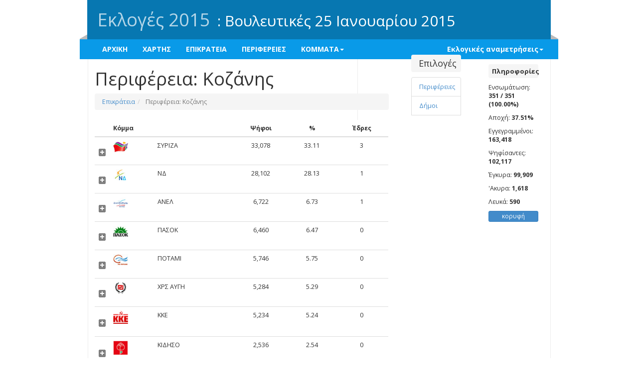

--- FILE ---
content_type: text/html; charset=utf-8
request_url: http://ekloges.dol.gr/epikrateia.aspx?elid=22&level=1&perifereiaid=15
body_size: 40776
content:


<!DOCTYPE html>
<html lang="en">
<head><title>
	Βουλευτικές 25 Ιανουαρίου 2015
</title>
  <!--[if lt IE 9 ]><script type="text/javascript">var ltIE9 = true;</script><![endif]-->
  <!--[if (gt IE 8)|!(IE)]><!-->
  <script type="text/javascript">var ltIE9 = false;</script>
  <!--<![endif]-->
  <meta charset="utf-8" /><meta name="viewport" content="width=device-width" /><link href="favicon.ico" rel="shortcut icon" type="image/x-icon" /><link rel="stylesheet" href="Content/bootstrap.min.css" /><link rel="stylesheet" href="Content/jquery.dataTables.css" /><link rel="stylesheet" href="Content/tablesorter.css" /><link rel="stylesheet" href="Content/colors.css?v=2" />


  <script src="Scripts/jquery-1.11.0.min.js"></script>
  <script src="Scripts/bootstrap.min.js"></script>
  <script src="Scripts/jquery.tablesorter.min.js"></script>
  <script src="Scripts/jquery.dataTables.min.js"></script>
  <script src="Scripts/jquery.tablex.js"></script>

  <style type="text/css">
    .odd { background-color: #f4f4f4; background-color: #ffffff; }
    .onexpand { border: none !important; }
    .plus { background: url('Images/grid-plus.gif') center center no-repeat !important; }
    .minus { background: url('Images/grid-minus.gif') center center no-repeat !important; }
  </style>

  <script type="text/javascript">
    $(document).ready(function () {
      $('#report').tablexise();
    });
  </script>
  
</head>
<body class="template_homepage">
  <form method="post" action="./epikrateia.aspx?elid=22&amp;level=1&amp;perifereiaid=15" id="ctl01">
<div class="aspNetHidden">
<input type="hidden" name="__EVENTTARGET" id="__EVENTTARGET" value="" />
<input type="hidden" name="__EVENTARGUMENT" id="__EVENTARGUMENT" value="" />
<input type="hidden" name="__VIEWSTATE" id="__VIEWSTATE" value="Iuy/evF3/[base64]/lIpbwCFFrhf2enS9m7Ktm7VTGu3Qs6Ud6mG65+SHM49B+U5fLaBfxM4EuOZQfbIYEYiTp2o2bqabSxVHeu287fuxg3+LJTGBDuH6gTZGySm70hGUwQXSPHktU2JVb4/WNsRWImXa+H9Z+VadJgwMmx9QsNZk6eRRPQYFCMYGOQ7D+fOtzdIP60iyns0KsRIehNNJaQqy/by2ZgRhCMIUxruGbS8Gt3rLX1VG+s2WGgK7G3jRd1hcCUVdgyFKgLI1+cLXt89ZvqC1UAOxMeTelbXBf2xt+JlpO3h6LCCJ/1LxSJbeXNnVj73nVeOFLW/Vwqvxuz+CropuZDFKYQKMbXm/yXtG+7h57OupAHtQ/boy+/uiV2y40vxQROkkjGC9waYSy8FIP/IDl7sIlTMK/IG/oaMXxl+Xbg+CTdWvkkVdqnDVbJY87WaAOplU/FQfdNJg3Eh4twz9KxHqeWwn+A7y65bkxsZl494CqlwSA52+h4inDwVh0KNxLD1suIPrbETRuwg7uwPU1OWthLYy1iTdisbISa1FPpnox+FCfcX8UU4WZ0R/Ane9tgV5X9fEk/sPUaQSTb710vuj8lc4knZh+MJ9kwtIw9EfQnM0H09EjmussYnyTCZP+F4Y13qJpv4PXTi4SUEQ6Dw5SrOlLZiBdvzPtMgyMBI1Or77Sp3wSFOMfEczgvUC6fwgM3AM9aH/TwO2Eoron0kwErbWzVcsM3ozXiTs54Js0u2uTQEITsySeIbsKkJ4GcFuZvAxjpffYEZf14MB2fxjIsyYh1/OEwg26Jk/dOkgf1pFVcF5tY+lE5/XxtseqesBD2B0Q35oe5miZdnddB5+WQiPZa8o+Uickq2qVlP54nwa+QR6NcRu3vioUpaHsEHX1lFy4qiKv2TuTMiTt5XS4ROH2jITN1xIEIN3T8R/bllOasif7GXvi/2+tSO1+vLgk+QA+L5fYqxLZ5r2jzS6908pt3KIGBQHBMg8zNHgzzEG74VNd7BUftcQBP5ovOj0tim5IPx415ApZTMb4PZ7tR8mwhQ+aMB7E0zLg5tWfuJKMYbld0NWj5WnMnRgqfGxordayjqqnxpF7pD/GgpEDbfiQocXxNL1ZgHGtOcGt1EuK3gYcp5djMW2kx+HkXdH2RRi0iLB8xk4xDa+6GhH7LUsxLgAe5p6y5mCcVwV1NYXetUB2bvJhffrenIYaVmBl/LJam/hBhZ+qxxiqLZwfIIT09/Oj6Wo2Yv3hfDAGKK+0bTZdsAFOySw7d6niL+Rym8yXnMW/7zfNqHrdC2GbPYqgmvgz320aWM+vDjFqImVBK0aiOXkU3FZwwzhAFLUjipf+z/AJ6U3XUlouHEYTjha5c/lj0WAiMiooEYfkspFA9HC5t0jHEjnTQ/hRH9NKh7T36Fl7uq9i5sIrTjgHYwXow8hbx1jVlfTvhXtsChQzFm1kqg97N9NQaoSlazI2oQONxU6/JFrgKs83qLCVu8Yxxm7q8Kkx+bXplqssJcMYPWpR4yGdadiqy3wUq9HuIdVdEnRQ0aaUBDtvt/bA2u6yMIdyYGGurRkc/55yLafH6Jb7czxdITgLXgE82IIgVHxp9ZwgyL55j7mdhMuUPocT0izxwpLktjdBStN/JzP+uv5cedK2sPXRt4YZ5/jN8ZR2WItP69OdvKIsz/3PBf0Fby3EToG8jaEyulV+xDac2cc6m/XENwSkNFxWHf9DZHh6GcxW6LHAz7m5wFXmfoeWuwS0LAJvn8Ugi4GyBUTIQZlwTvmjC9C4xhXpUrp51aCeg2zxhpRn+70Q5lT3SmL2zyZQnZK/Zi3ECnhNq7/ZUXEO1xOLLVuMFp69xWx1pM6lqccW38HWVvPpEzfRTiJqUmZIDYOrAoRo8XuIoRU5iTAeeMFmxv4qFluNoeMZDVDlnhv/UtpUDkxpWga2yw5nVsUNoPQMprn7q7s9LCXlWl70LsZ8nW1ZHe2TowrF1b/gUZfCwhLXeqD7c/PhJ3HIMnMBTwZ215WQLk16uQZcv9RFklYp5k8hRoshEhzDYz7FLwX7rAAur0/u5EGRRQEOFg7JLnpTdOB5ZFhCtmnpm6bU9EK+YkZt8dA4iEdh2wzjee1MTN7kXwo+P/7ohHqLZowMwgmS/dxHkmXTrUvGXx2r6Gkv6BN8lxTW1y1SMqGeBWAKQufr8ATnl2qzl3a2mHZ/6DzC/91rCmNefiisZNHqukmgUC+Ua4suan79rlpU9pp5NqJp1NkRrWJ9pYnyn0HIe/kxq4VZICbAx7uNDP869dTJQzCiD/HKmfSaTJb9+DctWmQngPO0InxTDVUxog+rrE/Lc358gr2Mk/1xEXEoM8IKmBAbBWup26UXA11iL5zQlePQi93wHL0Vedw3Iv+bnwG5dNSax2uKVS/zWnD8g0fXc1CQ38PlgHsr0RV57gVcfuQVtJiYSjPqdycBPH8tfUmtjoyds3ywgwHRppSiyIT1LGU3z0/R72FB8sButXKdd9GKMzp4Wx/vVsdocbkWXLsKU7iyAkNbiQo6tWALO8hk05rUBQNo3ZerUeg1lUUDHTxqtQInltUzt3OfG1jwkpxUMeK+dXh1k5jDRDKOa7fqoweM9VY4F47m9pEE1sB5RMgoR/CG1aIqTOYa+tWko1iEKT5uQ7VG9+n9zDACZbrHgJLwazv3TQdBm5P9zKgpHFrvuh1yTHmX6aDybLersoABSqKAje0gal813+MlkhBtouVPBmiI2hOMOceSReKLWu+N3+/p7b7v41V9p7EQTcGFHiMoXRkOpFG9+JEOcp2MQkF3VL81J9qtVkAhoSi/A8Docn/UyBveIwQWc5D/N8j0u9sl9cYzFCv61uqutk8ocKXgnY31h9doIWILoo5ntWZOF3t6a1oWV/6JWJ2vLUN3Pl8iuRIybjJSw2d4hYQaw/4HnIrwZTn91F0PudCURQSB7w78LYbU4Mzhg5UdwdoQ1vYSt8FOFC9rhxoIVpY6YsICDCKXE/wPqitnYwgnjxAWEi5fi70XnS0nqsX+w1ogEKesEbZHjLQhhWpASzoYd2lLBVQCvh99+Me0E1iLJUotumAIevXyZJAuce7vELz64ebspsNn3ZPY8oJG5mXmr/dPivmwbqSbfgseUOKiKawWIVppMjKK0zqwA29qNGu94m6LIOtMP5a45yBUuZMElTXxdEyicYEdBZSEJWwGdDRbg3GQ/YrQPTVckmKydetyM7rDH1peEZD4uwK4yPXYjy1FmyJRYY93F8jlPVfHZleBeWPYZF75Ardw/S+rFJV/EkEJiurdNfVfBND5t3GXUpCZ1tHhHyXJ8yWtMcPRsaezGp9VpRnyrZvdlFexGSjG2/fOg/KA1rJkfh5F1DJDhBUl2Fb1ZTlSYF4iT6Vd7RdlyLXdsrX5WAnn1ZgKvpG7L99y3uHZAYb+XvFYPacOkVGXxTicKldKcuwJklRONoKsP5aO9U3o3MK/KS6EqR1HlUeJ1RKQc4Up/xiLJRS+mmJ6o139wV2Ll2QOSaPxW1x5//0KmaEq0IoW+I8T/UtcV45Jla9S2zPefJLk/VGNGnEu5HgLCi941n4eObL3bA4iRiQHGTI0hUfdvJg63+J/EANOeZR9fLEBLF5yfsLYujFsnzq9aF7SgKb8//mbRHgoioadt3LJp2PP69rDWErkXZwenxg+9vP21mCozpRcjo0Lx+Uloob7uIq1hJRptuILjUkdNMn2UCFMq8afyLRU7b06abZxtzV0peSsuNCeN7NB9E2L9SUZ3/C5saQhRX6ZOqpqhOKs9acVsdC8u0EBpUI1cnijK0E1BPSP88PA1EkLCJ1nHJ2ein/VIt5z1STSXGGYcP/WASdt/rf59FMvIEqsyddc2VDqCL4ADPGUc+dFm3EbHea6k3tJznSL2uDOy4dfQdbpvlHP6D3yP4/AjyRpIkhsbYDKc76fdZ/76RW/5f+mxgJvCjLMbK5uXvwnBF33MkWP13I4+wvZEVjfCSU1Z1tppIWf//0UmHpZd7KO6/22Swb0/1IiO4l0CV4Cm6DPPAIPKvYll1U561AMVi1zDAYuPcjOgf6xPT3T7XpmJ/7y+qQDD348Ch8Dujr6hy+PSciqSjtPGwUGJ+TbY4PHe9gGXEI880B3p/sSeIwzIElmngQFzBGMf5gpWp4on8fI/[base64]/BKrcWadcIK3bUeW8p/p+Ra067QP6UNBT+Hkx949qwUbAmNJVfHEIpaW/Odell4947h7bsy/bWIsnhbiuBGoiZBM4YA0neCREx96xAH6Rp3CLpoDS73RYTA8p3k8z+M66esZHk20YFMZg8aINVnzK8EF/zan6Nyrn/j2eZuCnjz2dIv9CdC69X+4tkLJgIpM3/[base64]/MXyA44vUOy3kUla2CSfDrv02nVVWZRe7l1t6HADAQB0Kav1eI3XO7Jbac/oRFSQTVnoMuGDg225I7yzCFQGWCE3/rfOLpdh/5EUyGN381IGR5Z5/YYNrxOtQpWQ+HDtu1b7jb6krPqebqtHn1OeYM3GcynZhKTjghOZYeVHcCul6oDZRdhMkQL5AryeMdeg8iWr1dhHuaP2y1NTgO18xFKrzRP+VJqo5miO+3fj7LQ7pQT9Ig9JdDokCow0d/emJCRZ0Xu7a0TJe6++hncmXpMtHD3LkYp6hjc5y6Wv2EAtQQOUEqHwmmaX9YctIKOKY0fVgxS5gEQQlwQ58MKZMLe/s0Masn/VvNlMF0cBIXnAlB11Tq3Z6+tGswjAT0qDX09ropMBVv5pPMVovo3Q7KnTZ372I/o83ocNL/QLENV3Y6G5KB9aaMA1opH+hQuyCmohA1INuqgOFiEhlg3Q9bYBavOBjetuLk7ZaQvCDjTeNB6G0UpcWc8a/HVg+NuuwPpD6whZ1ZUhn04uAqt/qqeGmoIAZYFzp9/0/saCh3qST1cryvpQLRhZiYJ5mV2sEHYsRl6SFVCQVpUssb+diQBpWnKTqzihk4pmEUQ9Cy10zWHhTFYg73sEmEMxFqvDqjUVLx4WaMLrjFQYRVNdCu8m6qjJckCyOvXEUtmOkdSsBVczWtXp0RfSepv+HfHygNuCy8FAbIBh81i9UNSWziKzjHx6U8MVwHuA2z6mDEJT/O6Y9BSzWAcJ8kiZZBMaIlXHiJqXW/Qh3MT4l1O5DWrYTf6Cf5kij/ww/UKYg227v4cIxkTXvovjOpZqyRLA+lwpWWLr2MYRrCoeM3WlOUcfGxVB3NgonEoBXNLBLIP3MIlpJrrKkMmR5Yo8a9YVakMT2K/bdfBLVGV/SxJSjhl7T7aKLrSlyz7r3HOp/5OAt2Kok56ikHp9tOixKw/8G0kJrqS1BThz8JPBXD6zcs5nfaHf/4EJWeY17bvqduRZnkWTO2jwKYfkUSWhVeURCiMzpahTkqxrmOzWIXOc3QELCTFBJkuDPj0bSIk+tFDiw/dZh3NVRdfUjIPrsy9JZdLw+otn/k/dbympo90Uw82VpBsoZnQFMcHQ127guiv0cHMwq0gxBIvq4pdyfydHI4/BAjoGS3NxRtsdXRPShqICOCYj2E91IMLvaQQuZhBWXjhNoX6wt6xTnfQGF6uZxPDlRMZ79y42+M6VJHHbTyXvGnw0X8oyc/oTucYlLFBG9r2Ol8jbMZwo6ZsVV82P8pyswF1ZhA1W50CAqYotgJXKANWkQUt9KazXzfGjjFWyKYHz9IvwAnwlLqQNE8qnb4o/AoJ2UYF0P3tnIE/B4/NdVN0V+kBbbFTrwPNpy0+9UEPmKC9NMx9CloZfUZ2VZ1/qVFxtC7DEVna47MypwOvF2xNagTjGAFRu+fCMYfV7xCnTBXKdMPyHgufDfXwx7CrQB3jn6kM5aRdezqn3gJKmXtu7CwSEILmeZCPD9d2ujjBO28ji8e3SkSBNCu2ip+ry3uRKwsq321gSmx/oR/bumai3bxh5ned+tfI18RDe63VoEWymMO5Mig7NJyUbyX9qOg6toZp5QOR1UtI8lb2cZhLAOelMe1Dbg2basZj3TiiQ6H6SGSySoIz/LQFDEG4QQ0w1puuEP0YE3+Do8QUCKAD7FoVBKKwIBqZysGe4WASj7GgcuszBonpATyWtB5K1fwIyqlD1T2nDmVv9GUeckWmnQmq6FziZvpOobDYhS98V+c0pp6QQXRoIhxpJWOLmG0p1k6Lb/YG60qE/uTQht+CrxiNYiz8KzuQ9i0bkpEp98zYlajo+wnw7R6pMEleiqIhW/vxZ9n2fuxOM63u390diZ26p+JCulmIxrEjdkjUhmWTJai2cNc+twfDdofOcAihAwrjYzXjKUFgu7DaCaSHJKm8Aqpe8mntJJhLl8G7pTwfRHrpCd38pmKzwD/R40+d2QgxRIYr8fZYU+Kjt/n/J9+ggsTK5YPQfGQNNr0ZrBhdsWHwAk6SdB1fT8AXRypxFndJnRaYJG2qatgQK1+ax+/Pwla+857JOYglI/ufcBFA441AlijuLWUoZSmoIM0OVF5P2i+g6X+tfzAYJECVR0vc6TVXaX628tLXBdjw7y3saV4bmUnZYtIG45vXZ5QOwFuZzunJeDJuKZFR+JrlqDiWrCYuNlXYtLm/ezsT5a/EGvTeDHJP+Jd1MREI/xAWo/y6awZczB0elw2mZ9uPsbu5j+SRL12lnz8exyOENEHbLoArRCg5+1gmptBjyME4tGA6aWZm1LyZaAyKNZi1CFh+4sm+rOYpx/Cuuu64zyRHeGNSDP2c+3IYOBbE0QST0iN5n1Z0M2S9q7lUPFk0Jbw/KynIrErN/uUOlHzHEfIlooXXc1yzY6ldgQT/asUfBoJW8hJM61v+Xz3qm1E9Nhk9H+0jnhE36E2KG1vsJESrqmiHNloVRb60AWuxWSoowQzS6FvN6j8WBqXdsmElbHmP6xaAvd9ARxUyJ3uoNk1Rg4J49hFb547PUERFHdC1juaKt8XpBR5gTKsThEcxQlHQzlGZrZNij2XamNrP+OUFmR/5+D0qN5/Yn5ucnL/ir9ehVMkfr6MA7SChBdFMIT7iw2BEe+h+WBNzpEBpwAHkoKLzL4W3S9Y9C09O8j26tbjLIUNlhZVpPtUF+LEHDIwaEkdfnJhms7R+vNyEHfvKsWPKh9ukemuCtswMW4DMTkkwS0yHcUUxVU0o5xzWw90CPy7xV+W1WRXMk/qK2hE2BsIRRUE3DFWdk0abfcrIJjHAmwBDcA2eBz0fCDKTCXDR8rZ2tXw4oRebVoHCzcT2SJ9GLgVxYFtgV3EXqtOgNz5rUcYIVTlPU3KI/BbGjNxM3WjNmVApQFkm4DeIKnJ502u4tcXzilNMe0PYxgsdWk1vcsXgbrMBVQlZJcNmn/sJSuu6frKl28YsW+sx6ryUDiegGvzqirZqPLZjOQP4OODgDCaO7oV5OtKEV2MZmSDYBvu36epxInItYlxTwYUhmxgY71lKGHHDzCtC6ib/8fWSCrJbfk6mzxPg5V3j7PijOiiKeCWR1j2PryNl/wlTNR6jjmYgSBnQKibJf/AmvV2umrE2Pyvj+39beI42n6ovg1YDHSfWwNQHgNhHTnQnZvcMVjasVYTDIOQaQYbUNcSMwAHJWmJP5jRCfIOGSOylQ7Te5vLiOCeK2ZBLh+V8BnDUZNRvkLEz5WrSLCchk/[base64]/0zyrcYROW7QnjtjkFqNqsfVS630tyct93i6X7Gu9kh7/2lM9DCK4QUqaHlTinUF6/P+NFN83NWaXmCJmjT86tFipGURQHM9feic9Y0leYnD/wT8QXAIkg873/jlGdnNskTlWVX0ypexvKmABoILAGOcWajA/WwlJ8jHryb4T2MaMLdKq8WNaH7BKlsnukHS7RVxF/gTD4okCh5bJVQsxUD6bX7g6S+ReNC0EHVZeTPZXRryDz0vXpNFxnS42ZqaIi0iGy7Fj+nvqlKLx5hF3jLGiCuKP4J9/J669mAJ2lGHyEnDZ40vB5i1yr5lYYRyWJfrmC4Lw1yJvxZnMKZbGJI4qjvlLFVccZxvTKMvMysRkFXg4cMAW9R6V2T0CM6cx9AJJHzvRot8vTJiO8Lnjl2173TN6lfRnAZ5MJbz0xqZbFDdw6yTwH/x5o9Fh5AhY6/3Dzgc8iUD4j5ei9UE0jFx/zeiZEzboz6q0Msa/ip7VYkQNIaojSzQFBS4eFDUlSXd1H0am50U3k2wz62h2L5mX3042riUNtZuAFmjdGtc4CsJddZ0XkqmLa6xh0qZ7+6gMDzy6N2bjiCfw4/XzLBet/Y76kqwClvwTj4dugELtiIUppZsQIk98lvxOnMQqa3CtH5bP4Kz5OT1CBd02HyN3kNIRXabSTeyYs2VTLZUytEzlu7g98mKw1U6dMvd2M6nQhpf5QMk/qHf3HS8NAYhpvF2sfQmZV5z8O0PQR14KcwqeTzxDnkLMHGS25k/sLdH0flIxRb0T8Z94Uk2JrHMYmPG3bR7iFc0g50EF/ptn79FWFlgQyZAxB94Y+Gso/FgfEgyJdqep8iM+oBOZjxMvlXRXUNNSu3XoNup+zOp4ZFguD9QjQo1b8153syp/voUMhzjwqDJTRJI3AunSZhk/sId1N5x2TJi1HaAG+D8nsn4JtZjMRlIntIC5e52STmooo2IE7E3781C+VTv59DrL3SlvgR6FZLVAqw2jbM/mdvmeu88mM8ovgcTVHh8G6SsFmmeoIo+vW4y1Vm8vRkgiS5/MwVzaDJI99HSPzAq0uGkNBkh7SNeUI6OXcPqLYR5m8awjGUsC1iPN9VEqRc+Kfs194l0eemBwmjqaMLRl/FWL2eYC+JYJdicClvVcs7ZqZj3xi0c+8B5F+4l3PHdyuGNIpdYSDfjnTPZWyP7X9d64QHu0hqHHct+sgMU9Mu2AxbUVcbSzCbFjdhbqbgZIXvOUcP82OzuPkq1ED9l9hFlsyDIIB0tJyzbh2MWKEpY+KYiLMFVRs+ynHkfIBxXtzkgIc/NKkuQmRrN7Wwn+qa3hHXVU6nLTkptAUJ3Yx4sL92uNgU36mqd4T4dJLyRMSOD7QgFSiuIv7UptBJH2MLC+z8T0a7QT4OXpoz7xTAZYMJbHGBegy5LEjYDqJdj145OSVdw7oOjT4xvDKcxdx7JUBhOxrOUqgKEB2Q4uJpFIzUOChhIujGM9L+EiwzU/63pHU9Gf0ZW0YIccYWb/7OUTf//bhFeUCQ7PNMIKLWtEe5fG1KH/Ry4fuP++sjS1XSvgK4PFxbFABPVtxKgKoHSC39z3eNeOwtmrOVqOOA+0vR4BzkCTfMHmafS0FJhcJd8BSzp4aGqj9UA+/9rrLTt/mJ7ZWIbMV/LizpQNgf0oXmlizE6+0rkzuHFk3OHp3aog3O2VE1F7N34r3VAk7+qW+8NBkxlRdd5PtUR/ehpE+GavLTlvUZT//t92jk5r893I8mbyl2bQyClcJsYo7PNWYWsZzGbkUzoFMUT/Jcdum1tEiKgoOMq0f2d3yjUZRD/2KMaxHpTZDCrTcz2jiBcTlKn1EWGyg5spiLp167JAYgvetvHjtHUFlVep/9G6ZwFvFCb2TOKyjdmG2RmvoFfKppXeJk9GGWjip4gydrvki13o+/9eqVeneZ6uK3rvjHY62q5OObJCl9ziWCY56MRcYwy9BT4fW1qVwIL4Dlld0NmDUj64X3wTI7PKn/FrpUgC7XMQh6RjwbrAxrGKHIglkMvgs2NgbjfENLjT34t0+Blz3nvYRxCwNWhogQBl1AXqpKjIGJCVmWYjz8b/K51zyEssH63O1FoHqtsEaevGsceg0uz5RPL5rF8agTgPD8Bu4TfKtxBZ8v8TSPUMn5V0T3h/bdgtEMwTbmmeo7WnRQr1HhDyq9eg1g8JL0uADw63Pbgp0vrMUkgSiLhaLlYpTZRuPdnHxCA0rwvBlsYd0zmjSdo7LEKH74GUeyMOna3qD2E/0iiWebvVo20BAgKimLNnR0er9WcNKpFv6Y1at64Iz8XnTiYTGa020NGXKDxSpm8BX/xEGVJARLhOp918aXjCHqi4zj25hZHpX1Eiovg0co/4KexTNkjRXd6IDeLGkDMEEk5Hs1nfptVfXTA2OOHx40L0Mw/6yQ9xlhxjwZZXD2MTNrhtpUguJwrIZbvt421xdjXzALIzYbFBrVgf65Y7JqNQAau07qoTj/Ghb9roi6xnLUxyVwGoZt6SWl847mTo/ytpO4ZEauGWIXDxrxU1EjdHrKlfGsiOMboC4vJ7j0Ctf/HN3fEZFkJXr+jpb3z9UZU0JYsxji11hTXc6T/cT8aBpMdlhC40Yv/lF4c/RnX1s7QGu+EA4lewhZUfjlKHXcw6QZmI/yNWO5bh6KYhPnhbMAnj6bfwtblaB0tIbUQ9iPE5nDwfA3Mpdi7Msp/Vao+oDHaED3SHLVU4QrwbSHfLD6sGTyEZK3duRBdeQjaCnobSfWHEdf4bCS4Qmvyionh3CLY2t6+o6qlPCSwPOvJ4lwTtZOaPs92mXNk4iEUoO37sktapLfZn1Hvt3R5iMnvjuNP9u6+13jiZKSuDe0wfuCNL533/NgL9BPmQPo6G0qkPZA6c19KmLGfw7nclTqgXQ1WAd7bGYCIzp5KMXW7KrD0K7cP16EZMEB/ql766x657oFICNeUQAD0BirjK/UAzESEoFWVCzDpLg/haKYm0+Y7cjO9nA2vmosRlc24ZC5RbWUkO6pBgr0sSHYub21GJgfEuaVlWx6TOn0wuhK1I6wBNJ7qMEcMoyak5A3x6KewtyGqufnH7Nrj8zmolKlg4n3FneHWBARv9IWHrnZypnR5wt+PPq4kT1ksofu31+Xpft8ZroeJYUmt/mNFH2VdCcSehkyuGPifkCMMcrD3McnZ/V4xbtJiVACAkg+tM8WjRQFOUdRhsByiDCkSk1sWgV64HR7lFi9sq6gpHj9pEMg0q7nvooFwBAwHG05z10vLJ6wB9zdc1oqmlspbQ7jiKB+ICEytfx9HqfONJPhlWrnCLogcLPBcuTUJXP0+60zix8kzB62N34UFCAWK499ihOnwJo7PlCEXHUFp/F5Q7yN7hYYcVjfwZP3jtH8s2/Y9W8zpwOGrwgGDiOj64mpDzi12Ep2MhvtfIgZxCwRFIlXps2n9nXFDwDZv8vNuFjV0YzZCjFRsAXwChbBDAxSUCqt0J1bw4WvbPo1+I6JFIyyNxKUI5TKQasyj2LQkJGcIZoqNrHzgskB3Rg+CzQ8/Df/VmjIsShoRx8fRMbXH4QDayNlO8eCLuU5xqmqjA/l8/0RA/odznL4jwXO42+PjsdbInOCiSeSvtvtXZrp5qKYgk65VNyHX3lFsOqomSwsPX08D9k93a/NpU7wX5qk15gGQwn5m8yqz3PToGJ5pLm8a673dQL0A0MiP4IW6r8J1nkAGLtYwR/zzh7F/2dm3Eu79n1Yqx9y0BvaDFgS0dyxsHe9ybtSK2gbi2kmp1jg6/KxQKO+9r1NnfYI2KAxpT53EsvhqnPGPQS7bTSPcv1Ig4O0h3u+cMRe1P8794/4XCJoVYSMeZLlVnIjRylmTUPMPmy6YIsMjhmFUkNH+CCyb5BRa+VgAslj0EiEdg0uoJSmNTrMDbMRRd3ZfhGx+qRlCNkObenabH1pKDFS/lGnX+jw0RbhOGyVb0BawDC8vIJAmICwoFa2kcns/St606o1fImdR8DwHnHN6QhETE0qthl6ha3rKFo2Y0ySQw1vP72MO7ZRXZOO5CoqqNs7dbQRbMRI8Oh1GQ34EsGKdD72UPHgJFuetebnUBWi0ABoINJ/XL9wCmUktQGzjdf8ivA7MsFde15/Qq9iVfnqOfLw4siGOGqa8vqpHBtcOHUVt1BmLIjx6yxIudQ9id5sYhJUGVXCoAfc2+1wNIQgqokDbsteok4PkabkqreCGGad/rXxrfj0VM5KoRfgPmzh5JoCpQ/dp+Pej6d2Gu8VE00VHorrxpuO6FJD07VUNQ1FE698qP81C9NhqzZJBWcgbWFNRNRZ2ar+xlogkPzMCWdlJVve3zBQvMDfm2P0Ban1d+t4uBp8E1RkiBtaDDFYE9l+US574VxyFK4dN4IsuSMGURMo6iXbiuaAqunnXuJQ8Q0jPreJUV/CEPCNt+juVGX7wJsvaHQl+Ryq23UKU7n6MeTLvW5WTMFWorFAXM9aqXWAZKECiEqXv9VRZOn5jw6zfMrf1VzNCb7eYuPEJRsmyRmTcEPKJfgS3bpgTY/5CGnaSx4oYB1VY4wKWdqZMn5h05xdVMbgLvHQ1k5c+aT+Sbmj03zfs/kop0FXbex8VPEAZ8zHV/xxQeEcw478jhZDN7+6h1OH62XI0xEgwCaEO3yHm5/h9YtsALnbRw0wN3tDWyRBu/UNOM02RDrGQzDwKCUklM1j/neA/SwpiXYPQQ7FLGEGpmHMIvuey7zy+McvSt5kmHGHe1efoPzgcsmv9AXs/4R9t5Bvu12Sf1lpAWttaIHx5MdDHy18iy5kPEEps0yCx06f8wKswjTRW7rKquDuvWhf6J1vO3bBqCESqw7Y2w/AcuxFgBAESjXnpaR7a31UlWe/cCB2Ms8Qo362/J8INt4ZAVgwfTWk48bzssDWcP2IjxxVZ4q2ppIPyyhZseVh69AqTT+PgUuuDPcn5c5DL2oLZpRpgtcOfneSeMsPQ4NyhmwMTVwV48NVjVvEfG6jh2hEDri0GOMLcTHi7Apo8quC9yLjlqUR+Ja9rnhdZp9WYjl3aHkZg3FWg5lTeQhMwVw2+OjJD70rnMiP3JjJ0K4/pjUMzyAm3tqZ9teo6V986F5J/[base64]/n400KIeQkuxvmSlRrLaEaMiqUufU/x1i/m8Jt152EwAf37lzP6XdPMhHkPWIajwc32GFr2pAOK4h88LzRzQBI++mGnLhEfRVtIzfQIoTTL6tFr9Ha5VxjzQ1MsFooWkpfsVMDR+mFImFcS/7FcnoBzFm9vzjrjfyOhEponSc18OXfWdv9Tpi7Y+eFQyJrjPHiTXY/vboESCewdGZBWudvesZv8ezkpUrVg6Cji/lvLyDAWswEtMKT0HR85EoELBvaFmh0v7QxPxZrSbKmnEBVFJGNw7DcP6Vc2xTrUfXpJeD2FDi2TdB7QMlkw6jHuytSEzekR9JtHhNzzCbarQOC0MHc6GRcEKRbQI/EMuzzSinOdtsFO0mfSMWtO/1T0CZCist82geKCixMV8TcmZsu9phEKJBdnK8JGaxflcAzgU5J0dddv6SSI33U+ZW97iTz5ys6SLB7fDkE8ebEpf3UPr6Pzh1Nm+ogxnxXRjRtErvjiRpS5yUKzAv7g2frwksusZ/VWGHfdyj30gNwuX56GmyYXAEzL9oZTxQWVclYc9lBX26l6p8lpixcuGUQFhu2GayFBs3m1YPK1sL2MkYNHdSl+o+VEphe1Y8pW1xYG+NxwCrgWjl0Hhsisott4xeV3e+uOXG+orbSynYOhWdzHLHW/T8i414/6tSTYPv5Fj6qkyTWU+9GBKzv1P5HW4NYMDPnMX0pH1JPEW7IE2r7zjuY1SxiG3Kc17Mc/PSnP87c76+ZDb13OLqlZwz9ijGKoliKWY+XsUMJ/MJ3NXztvbE/[base64]/9Yl4fxlmNZMW7D5OogQzt/+B+JpAH0QqquLSHTzDxU+7D6epEBzUhMp4zen3c393DT0hGta1Sp3kYflXYaKECt3hntWM0E64yJslRmvwi1lA9xmWAVTT9AT01fbbzVMOlMf8eho8ySADSOFW2HVavCl1Nv+MYqs9Le/ngtlIyMAqnqdpgDy0hdUNHuiLhIp/vnZM6mU6VsXNxTtmhTNKQs8Ui4hGKmNmPRtSHX1DtTG+0prpHHmM33fyfM0W6jrUFWU0X2wDNVQeXq7D0B/fG45Q9cgxd8EQPksLmKakRpeqccZADVW0qfP5Vo+B/Fp/QmLKjM+WQlJHIBRwrhpDMa7Lm4KTLic3XcpfnESdhc80IPmHGAfAgd5qHwsKnbA5iyBrqzRovrRpFNCtBq35jzdVo6ZDBvjrb17nKLKFRElxxhz9atNz/hFzKgbzc/4tG8ove7ybdsvT4+3z7cWHf+KqOVxlwsp01eCt5/MhGtC9xpcYkVeJAF6CGVV3PUBz/sdkJHZMWAduWeSYalle2Srg1/5RytNAOrkiYJDo/5b+qWrIwHURHJiLPHHp/7pGH81KxnVzDC5DwX65TIz/WmXUjVlWHUe1Q8NNqNnyTOwV97vKGwdZxwgFOKAo4ubASN8IqF8RJfqqFnZMhwNGxLIi6FLI090LAZgPvdjaaoKkJfLCbxjk2AcED2QksCfi9JsPE8aNJooR1c60+L26jTDwqSNVVheTLf3xRcXxm/eeJMJqyk1I5FaoaaSHFEdb0wS0TW0cUzt7+MmAhoG9ek4ExrSZht8tlUTfDC9VPfjpPVM/LnCi/EVIXshbyTif6RJ68leXUoI4vWC23AJKBT0F70pSy9HrgTbwNS/d3nYu3tnVRqdCjbwK1b1LoTA2ZK2gX/brBcTjGcJA702A5jaayL3kBnv6blHsbKexcAi99LJbt3czw8L96fl1oceZnGz+x68xIFGVCXRd0AoBsZGQXQT+4bxangB+3ZlCP6/SrU+QGMN9lQg/3/[base64]/nyg86Bfk62YEW5sjZe0KLCX2ii4dfnObJzvUrA9WrFYABW6yRBI+qBDuvBqpdirMIgV89bNwf/3sDK+eWmBhzohArzofFkgEp5Cqi/RC6GMp1YtTCS3fqeoPEyPKHgGjYEJtHQEzpHCBbwelZivIvx2GMt6x1Mbdb6C2Qcw/aE9h2ifcNx4/SKmovDxqPOzimMWUNMoTxA8Rf3cyguyyvhf5KM4TeRaJDgw893zLKG9NCjycUzsbl4mywnGyqwDlPEJ+MDRgq7MlLI9Ts4TqBkLIYFbrM4MIXX4Pw1r5FQoOG2zEAqFtwYE0bFtwVLeDTKnHQuvR730ezNzQKEPxYeQQt/S/VUsbpoBqiCcYLSVPduPHbTFoe71uaqk6NbIGsW3yrZalRcF5ghiLA30mhqURH9kLQX9mwXb1EsWdPUIe3S+/BAS3qpBVABHqrOFomn8gSezQfAiEQgneuUL70dWeIXhhQl9gk0Y3lD1uJv9bMnlxSPcAinqA1SRqimpBeu8U6PB0pPN8qXtWqLPxfmfxcb4CXeiBgWEZaUMvnXBaWp3W3XIUrVK8/oUCKRF+YQ91Z7fXuOkpuHcvGaVSK58TzC3jX38WXLoTP5TbALz00p+YFdR7KyW9ZxF8twCKFieWyXX0Mirufzl7eQkmy6mqLioyBb6BZ87y7Rf7XygH8SDRTMaTAE892IBCfmHHnl8CObEuMi+cSaTXWMgGFn4t07wYvTPDjdpvvqjIG/2mIaaBYqRdrw38vuT0UwvDwfMH3fJ9h4AnUJI9UiyyAuWLflKjBpOoBLkuOeWlC1HWKnhUZCFcAQNbulO+ZXQgTajCBwWN1olVib4C0RUqjLlkxIYuXjEaHuntNkBxnBzRx1lkKIsyTFP1+pAKgcpZC7AsnO7BK5S6Rotfpths34fNyoEOL0Qm9u/4TR6t1WdNbTVGgZuH4K2vEXWOq8gYD+nzJ4Q9OtFzN1hE97vnMuTLpST+jKHXR+faDTreWnY4fYzQC1wqTa95xTRnmzQE9STOKNbYhtYYGhwrdQ2QMKRlgw7/8Fj8KCZbhZuosrEyoQKFEKgdqjwq+nXp9DFUebDMKcY8LQzvaXlgzVztN1Ddh/37+pTsS5fj9wt1o1mrYF2uizufGQxqxRiLzajvaNMYa6se1tpgpjcm3MuloQn5vGrsz7ekCrTNogcINh+LndcVnq/2ldMokUSVWS1kfjW0Vq9xi245I4WQ66O94IAvVhrcm96j3nGiAFY0KkpqBsKdZJDFyS0xV6R1uW4jzHL/x1/+e1zG00u3gcCkzr9udVDdY94++hyLKgVh2VAVN02uUFPGtWp81gMn5zk9xwxwxnv+J/XgWuQjqRoQwus2jp0uWhh12PqTvmUFQpYQDCyRHWaC16QCSDpy2lGk+eOtCI5jIULhwU0bMz7w1BPA1s+rTKEclL/sBYCsiEpmz28ZWi/YVJ7viSXbqeWPGlUI54nZ1+4mlfN7XaomelVLrm9VV69hIXx0/IkYblWNYvDPAARXAC7o0TgwuocwGDeD0BvV1QQXmQSdBgh5VKMjmK+PcioHiwVaXXWjFzuR+/TJZ9cUilUzPa3jg7gna0pKWI9OrAM2SARZxdsPpXVXb3RgwXY22drR75e2lqRsuSp9GNDGszTJ3b7Rpxv11ODePiHFJaDTRCBfU6UMdYZwOF+G1LuJFafrImzi/HaVMD1pb35rc9J8W36P4kQYLFaKh0fN/Hofs28xEvITiNPrTj6Bc4H81qk6a+ysANFpe7WMAdqD6ukcyRCoZbCVGnILBIneqqyle4zxGULkWNJcwnpBPJPe27WjAmUOZXTifyMnDYJIVdeqt3gqTx/LaKfZb8e1QlGDjQ89NBscDb+mlMTfiW6GPUSLxLiCQfSFjhiFsdkKCvMzxrYbc3EBU2eSzbWxYNw1tSgQrtYpR80XUUpfZEIzNhWwSoD5qO3aYEXbrCfYwrV/Rb+TAUVy3mm1oOOkLl93VtpOsHo7xDfrxIjaC6PMEE41QMBccTk907FZQm/SRy3ARitRw8+eTE2Q6bkcwP54JK2WKWsJSiiTpy4vNHzgSFrcfMaqEkAVikx1JaJpKJNES+M7a9FafyD8+tggfcuJsLGuEQefokUJF0B8JlhaVwsEFSsHE4jDyjBQjBoHu39ddPeK6CfibUo0CiAkJJmoO4oOGK6DZiKKGWY4/tcOLOH/[base64]/1FMBZxP6WE3HRkLpfUl+PLP09AOlwcwQgxwbKi6gt9d/HsmmwWVAmklVYcOvqi9lspmGL8U4PzuNdGLukLf49Kbj7pxhb30nosBsdgIw9vtDOOQHCx1zW/GEG5t2VBxn5+1Hkei3STnL9IsS11nrFGcEKjVC8avDSyD99BhdW6qBHji5B2G3Ut7zno27y7Mz96hrD7DdIn52HbTeRstTvQZruC2CLwbWGHX1DcCcE9DJL0LNHdAs4f5B+W76oNCUFkNBxqwXjX7/eItHoLXRLv7IPwKoFJ33KaLSUjZx41N2mIU+gYVJs0y1MCqyaK27d3oLXX+4mUCiRptrI1p6vtt2o00bIq0UDjZLC8B2llPZQ/mglvhFLo3UJNZ1cbu0tURKYk1G9AW1NfZiT87fllEPJW3JAsscAgZhVrZ07ZdQJmvN2atJv3veUpxPBTqWhmnytA1+uFhbIyQqzlvS33wK4YVmAD86s/7endyH1jOIYxYP7S5VojyQ4GdYtxfHiIR6HbUqvadcbmueWcIeTBctQ8ZW/+U/K5SbNT2buIbJL2TLTX8OXVzcF0MbTWxbsY3qgOLyKTLa3+N8g6CmBQjODrVvzI38LxAYbAWPsZbErl/BtJeOtYkSincLWya0At7qZAr4uRSli3fZt4FgXBTNHQ36pt4/Iqq5H6CWhZfbeYvMbwdZFBSaZBhUUd1wnj37DaTlO4N7+hKE5SXJsj6NH/[base64]/Y777DyxgtwScr5jfyyHrnd2idOmTb9dQ98o7OIkE+sAwd45XD21jd2HSsCAFfMc/YK46yoRkXH8IOhmzMBi8SYQtQn8P/5Tj1+qTfow+yh8ZbuUZgwRh0u7zIgliTHgkcRkWHGZAzx0X22KPPm3M74hFT5uNpP0DkkaH8zcoPCd1c50q7JBqs7/5WcDEzzQvTIKINlO1GwCeeT6ekJ8jiVwYDFhzgdAUyjw2eVUJ7miIzArX1Ez9gJrrkZQrLqiNtunHXayDOlopvHUeZJXgHPSB+m3lIqoWRRjoD04wspSpRK0Rb9An0QMnuvFe9/ZxxfJQphRNIwa8o7di3FwCCegjv6MpFTNAiS+azmrO643xpymndTl4g6yLKFxj53gH+bdbXU5AxFM/EaGroxFPoyzjMADQiWh8KiNmasmRDf9jF0OEOzHWIfR1xD8P8B2T7mdTYS3ubaWaEIus+Lm/Od8CU5+rTNYtw6utKt5SWGm1puoyVFsjDslsVt8Lhm5uuuIVkokpK1uUweBSV9a2BZY/SnCbuTEXbCHxOwUpFVmLrIBO2WOmJETkfzrd3ZEUeq14usQnTi7FNIQ2Bvz/mRh5qoU/v+b+546Iavk1rC4stAMiBw5h2DkipgXVN4ehQMl13VTyj1P2i2V83Hnm5DYAE4RKrbNpEKOLc+HMQ/fV30bpkgkj9KYlAkFbxz2v/ugW60dBN62iPgcKPUxBr3hDghxKK6+lhDSoOyoa/gqSjMuYwSHG0ab0+faIyaq+6dwSRY4T4PLCRpD7Zvnfv8O57W6XIuD1GrqXYGZAuOWV1oLad+Ycg8X4nXE5GhoqtBh5Q6xKIIj3xXeRSE4XH1tEkajdDa8uXzGb9sB+K5NTZ4kFQoHycd1xA69rhXV/zWodqv3V17E8x5f5u1kEE9CjbtNT3zgX+70Fjhaj28mp1vrUrMevBA5l+2BKO6D2tScp8Arb70h7CNQIaQWWUTahLLxE+UOeGL+sQfma8IDZsrxgHbb1SAPOwFalc8TMegePk4V3FujJzzufFfUy+fRG/[base64]/BAsigxC/tUjyspTKzEb+SggPhIzVvBaxSwXrHQQQaaxzQGQt1g/[base64]/tfsVhYha/u6DEBiyNhGahV7w0mqYByg2vlMI89jiVEEhb418mhBpTGB+HvCUY/7yR8KLdXY+klaxVtc21hg7SbaT/7NDzUhLRzdep9FUedZqoDhxgmlPlBBO/EiYgzon+k+v6ZlSvirzeIrGWVAPdJMW7WWmXvXToJaeriOfLjSFdRxLJcwP6+jnvr8jWg3k50Fy36MBEMFA8e737hLEvCdZ4dpdE+kVgQ3xoA0JMIOW8zooQpiHH4mnz+CG/S2/nrEXfkvEulnp1wmDa2b8KXW6I3hXPy1Z5nwKUHyQ1lEkU8bJV/lYoaDBlwjQklukrpEJlV6wMspHFzXlLKPJv0r5+QL55p75tnH1VrIhd9sZHrbAtUuci7ibYq3TL/dXTFdmnJl245wE1ClLCDIfczYssb2drayWJvmP/[base64]/EBjFjyxnEImr602UXj+hDpoz8Bvh0Hjo+megIozRT51d2cZB9PWhkAUU0N0QuIfjuZzcyFUSFpWqwRxSvdivghlktrRbZ7iQKZuz1OAHENLDHw7yAzTJzdJkQU2lP4nFIcKbLVPzfmeqZ2NMJSswdhiEaCMauehi83ab8HAQz0xrITlC/j613bWMe2pt/UfK8Go2fX0Qjbn4SyCeY/ATTZPt0BCgU8sAxgWNL+KMREggKfgQv+4gG8bD5RGCqsxAWvFSLNSf845MQjByrlas3ImmaZyDHJBq8QEx3/Ty5qp2hVKgN//F08eEwvoOpzwviaPOZEV890CMZQiKk51ltDVgpVcmZQ9apVz5uIAjTFGgEZlf5tYtwJNMx+bPtZkbkkdyMPnmUEse6K3VCXg5gkKcvKJqBLvPiDNRSVYo9Y0MJEeo95mBxNbF8nBynFmYezourLz7U/QQEDdckrpNrwXjKGIH3yeGmlZIfn1LDu3V+jRwvKa1uRiysYkSwiq+zcp2g6V+AZ/vMXq6+iPCBIQGsbo/TSA254BKynkg1cttx52qC3o8YIp2psbEu7IIJnkgMMkA3fqCRLwl86GiVHmi7jj4t55dSoYe7jfR41YRVp6RQTY5FjfedWdlhpWx2aafLmLylEM2oI5dNIRISpu/FvnBuxMxiXLXTWjAtu29M2om4psJHLIa5ex5X0FsXuYNA4drWfNR94HTWf5FzrD7VcJ3Ou8n6AY4ezffisHpuhNSqjU5qLHOwkNiyW3IRmpTieW0iml4AZt+eI1OuPcAj5gYqHOC81Mu7KhoL55xartK7tCp+7e9PxH/QJT2/Vb2EQPR1Hot0dp5d85P9BYbR6bewz1cHXlt9cSWmHbHqLI1YdLjuKD0ryjvMGZEgEIEP5IpnoEqG2deYq3OPoyIxV+xJdDpfA6Q7G0qctZWVObCR/IiiB4hO/t3YtSl5dU64CIEBGiRW07VDvpQjFpu5WAM+gs2rxAmaNKZqJiSncwnKLJPFGVydhxBhtHxTz372nimOlPqI53XoIdIbm3qvoQxCF1+kT5CfmYAN4I1PIStNz1TosTsagDUslaAlUDOJe7RZR7aKwpS9orztkNlcg37yPPUPBlqYvTBClWGXRX/[base64]/rJXSZh1TiYcp68utaLQjIWHoueJ1CaY33nmwxHf692eZUXluScV4xV5KMkLmknuIDoNhtSsdXz9M5PniYjDl5Rt/a6OMRBjXVv4n5ruHR1+nbaNxU/T8+a6oCQQDpSrHSX0o7hAr3j/o4tn7y4RoOgCmdnub9Njgv1qZi0PJDnjIZUYPzMEKyeIR1uxaGJ8eHyqHqdBEuZR+Ir3YUGpMpqcWZZf5LLqnyA3GiLGi/YOYgmlAVq3PgtVNo7lJWYPPrZfkU+Xbm4pVEZTqgIn4Y7wgFpKeAQphNUK3BhR4CFWbnjeQoT8G/XKIzJu4zkbMvaba48KRY4+uBWmq9EnFd2zZFAKVT4ACzSkrdJntDHhkwcF5bDUHB1GV6pZh8z8xILo0eI1fO2hu3XM63DzVhHbgdxoYgTiNaR0ymWAXeQIqEl9Fdn8LamxT2/UsclY8EE6ZEWo2SD/1rrfUQtmeSGuuGrechNakphyt6xBXpJJQ31wGqZHI1SZLoF7JlfnyDf7M47U0DKUdWIvE6RdCS+/gq3ZwpL+TwPp9U3ZtIunsaZv1oe2x4pzTOskG3ls7okvwR/dgMxkbwJoltGwYVV1ppknAYScIdWQmGkfiy8PxhjS/8SZHe1L1GxzNxYQl7EdS/ShaW3vJvV+atNkARQqE3/wAFKfG0ioNHtAR9FOxk/Nibqk2dkNDF5jklyY5+eejI0cSFRDUBccKxB1Eyg3qmWAfwrGaA9iZ1Boji006lFYowCGfWy5Uh6h22w7gg1a3cT64WGDmJrcnbNvBbPRkOlZuCx/gJhrJAzIbROvDawshU9WooTybGj+IAPzXnLDFCwd9wq2ZrdvcNB+Eei4aslbm0ejUPoCYx0xzxTatPpq75NPWVC/tAm27Vv9N6/8VQhPx4zDIE2OZIAU43rSwUJkliwv6aaYPC+5wg9+jJMbAYyiFcNT6RSZBR+J3zdmdfhU7TaqSrX6+GDZ42+f61viIfaWacPCeDuX3dcRaOA8QH1/SinQJKH/9LzY4gISpnHe5KJLU3SA40tGjhAIh9VyXoKq/2ipseBR5LCs2ZvdZ9DaZbTeRpi3QroeGb3jR4Q/x2/[base64]/aH2jJhUDuE3btajGcI7asuGV0lTDi4EbGYu6ne3oLwhDcgB9j9E8aLF2sbZQzOsKib5gsZ7R3Xuh5HL6YY1Z9d2VeCqPLFr8FihmRe3oIQ1jwgL5E/+i1YTd0/xGCEr+umQS9yzmHa2N202AKOW7f3/qZR37j5HoSi8EFgrlRm2d/qNaSB1O1FZLwOsXLMCiPv+Q0RuVA2UrciBeX0uupllFM4CIjyhJFZnT1y0OsuW+7Jg/1DSd9bsYLAzBZRayTLpqQ5CqkfpJNgRh+XlH16brNp9Ur6VLnYldjzdb5av3Zy/CUO4eMEjx1hK5TEveypEfcC56Gk7s5RyET8yQFKGVUFCksgAR4/InEGg8BbGGpPGaxgbvzeGfx4PvHKoPbuSjd1QxQphaJ3ixpOk2NUkWKIi0K/GnL1qTKuAXM/GS9IP6TOtv92xMxG5t4BZm9FSjagYOQS5RS9XFovOmo3DfajNMu3BubkUMQ82cwmhg1mp7BEAAiK2b6IigoqB9Ih7HtHAaGAdw2JSdCoLqheS8NNsrF3kovGmsfulnke5MNEF7ksUjyGyYU1ptWQ6V3AcSae4Dhsw2vIoRsuLawZ/MOoqBga6yAsAzPkCZqhWocBOOIhap2bc/PZ3ovzynH6dPdZyT2QzBYgnBOK2gCM3W02eo3X58OdofHFOTAlKZn1SShZQ2hMDWSidIBSEdHrWAl1CzZGfcptX4TJPMkkdNtjg+Kt6cnsrVsHvkywWqpHvkcQMYeScNX8AHvsb+slKQUhTtYy6l3OUBTfYwTlyDSVWwnsMoLViAMV/TwA+uKYUjDYqICk+Y7rIXaA9R6/IHhRSyFBxbLitlxzwbiHDxuqQp1mkU+O6nWeExJOaUSLe+MDewzEMbnxdnWYSy6KwlvbFV9kw9OLu6/Pwyq3z4syUR29JS4ddfGOPKwbnl0Ruax0CKbyTagRB0K5JrK80wIw2NkEJw6w+cYRyMWYlDxr3Ac+X97IvtN7ef6tjcf0xUuKfWYjQsmki55oc016phTZSamdxooQUklmz2FBKN9tlAlXprjbiu16DksSYv9VIHOPC20swcSrQ29sW2P/8SrA6Bo6l7NTtg7fxnfQzJM6x8ojXgqGXZS17ZmiXE+3Rk7szb96XOHoJmdLLNo/z4e3iBFZwhXHf1n4scx8og/ef0DtSTJmcyhn9FbLhlUxdgNpmmxr5wr1M9rLYys3FynxQsqlTBc+3y0Q8dqcU0l4/9f/D+KS8wy2nOjNA/HjyR1S2E3dxQI+fJqnhJYbrwOgh1J+uZnaJL+oAVLhI6emU6vnTTuNfCpBsYGicjAazlC6" />
</div>

<script type="text/javascript">
//<![CDATA[
var theForm = document.forms['ctl01'];
if (!theForm) {
    theForm = document.ctl01;
}
function __doPostBack(eventTarget, eventArgument) {
    if (!theForm.onsubmit || (theForm.onsubmit() != false)) {
        theForm.__EVENTTARGET.value = eventTarget;
        theForm.__EVENTARGUMENT.value = eventArgument;
        theForm.submit();
    }
}
//]]>
</script>


<script src="/WebResource.axd?d=pynGkmcFUV13He1Qd6_TZPS4JGE6SCl31qrehA17RmsuNGpynTb3yHKr09P97GBbuT673w2&amp;t=638428920591952758" type="text/javascript"></script>


<script src="/ScriptResource.axd?d=D9drwtSJ4hBA6O8UhT6CQgVmMweSwY9e3bkjMhAVq6mQqGQFdP7dtwp8WTZufs8i2T13IgfxIEYm2ZTd0QYgivKZzyv8aMm2XAMga8YWvFIEwjHAoJ_BfL48Ysxg5PgwIzG2fziVhsXagyA5jrD3zEHumcM1&amp;t=722fe453" type="text/javascript"></script>
<script type="text/javascript">
//<![CDATA[
if (typeof(Sys) === 'undefined') throw new Error('ASP.NET Ajax client-side framework failed to load.');
//]]>
</script>

<script src="/ScriptResource.axd?d=JnUc-DEDOM5KzzVKtsL1tRODx8NWGLHB_FJ8EuF9YejW1gDa8CkKOHMQvJeKTMmOYszyVPdwoS3dh6jxTK6d6vTE_lQIXeApTFwnahvTH3nYP2Ma2gbyKxFXMeaZAdPfwPXWvH1JJQp6CdMXL1PUJe6gNL8QwhZpRt3iTkGs6xybombW0&amp;t=722fe453" type="text/javascript"></script>
<div class="aspNetHidden">

	<input type="hidden" name="__VIEWSTATEGENERATOR" id="__VIEWSTATEGENERATOR" value="A5FA48C9" />
</div>
    <script type="text/javascript">
//<![CDATA[
Sys.WebForms.PageRequestManager._initialize('ctl00$ctl10', 'ctl01', [], [], [], 90, 'ctl00');
//]]>
</script>

    <a name="top"></a>
    <div class="header">
         <link rel="stylesheet" href="Content/map.css">
      <div class="inner">
        <h1>Εκλογές
                    <span id="LabelEkloges">2015</span></h1>
        <h2>:
                    <span id="LabelEklogesKind">Βουλευτικές</span>
          <span id="LabelEklogesDate">25 Ιανουαρίου 2015</span>
        </h2>
      </div>
    </div>
    <div class="subheader">


      <nav role="navigation" class="navbar navbar-default navbar-static" id="navbar-example">
        <div class="container-fluid">
          <div class="navbar-header">
            <button data-target=".bs-example-js-navbar-collapse" data-toggle="collapse" type="button" class="navbar-toggle collapsed">
              <span class="sr-only">Toggle navigation</span>
              <span class="icon-bar"></span>
              <span class="icon-bar"></span>
              <span class="icon-bar"></span>
            </button>
          </div>
          <div class="collapse navbar-collapse bs-example-js-navbar-collapse">
            <ul class="nav navbar-nav">
              <li><a href="Default.aspx">ΑΡΧΙΚΗ</a></li>
              <li><a href="Ekloges.aspx?elid=22&kind=0">ΧΑΡΤΗΣ</a></li>
              <li><a href="Epikrateia.aspx?elid=22&kind=0&level=1&perifereiaid=00">ΕΠΙΚΡΑΤΕΙΑ</a></li>
              <li><a href="Periferies.aspx?elid=22&kind=0">ΠΕΡΙΦΕΡΕΙΕΣ</a></li>
              <li class="dropdown">
                <a data-toggle="dropdown" class="dropdown-toggle" role="button" id="drop2" href="KommaResults.aspx">ΚΟΜΜΑΤΑ<span class="caret"></span></a>
                <ul aria-labelledby="drop2" role="menu" class="dropdown-menu">
                  
                      <li><a href="KommaResults.aspx?elid=22&kommaid=57">
                        <img height="15" width="20" src="images/kommata/22/057_lg.png" />&nbsp;Ανεξάρτητοι Έλληνες Εθνική Πατριωτική Συμμαχία</a></li>
                    
                      <li><a href="KommaResults.aspx?elid=22&kommaid=98">
                        <img height="15" width="20" src="images/kommata/22/098_lg.jpg" />&nbsp;Ανεξάρτητοι-Μεμονωμένοι</a></li>
                    
                      <li><a href="KommaResults.aspx?elid=22&kommaid=44">
                        <img height="15" width="20" src="images/kommata/22/044_lg.png" />&nbsp;Αντικαπιταλιστική Αριστερή Συνεργασία</a></li>
                    
                      <li><a href="KommaResults.aspx?elid=22&kommaid=96">
                        <img height="15" width="20" src="images/kommata/22/096_lg.jpg" />&nbsp;Ένωση Δημοκρατικής Εθνικής Μεταρρύθμισης</a></li>
                    
                      <li><a href="KommaResults.aspx?elid=22&kommaid=40">
                        <img height="15" width="20" src="images/kommata/22/040_lg.png" />&nbsp;Εργατικό Επαναστατικό Κόμμα</a></li>
                    
                      <li><a href="KommaResults.aspx?elid=22&kommaid=15">
                        <img height="15" width="20" src="images/kommata/22/015_lg.png" />&nbsp;Ένωση Κεντρώων</a></li>
                    
                      <li><a href="KommaResults.aspx?elid=22&kommaid=95">
                        <img height="15" width="20" src="images/kommata/22/095_lg.jpg" />&nbsp;Ελληνικό Λευκό Κίνημα Σημερινής Ιδεολογίας</a></li>
                    
                      <li><a href="KommaResults.aspx?elid=22&kommaid=198">
                        <img height="15" width="20" src="images/kommata/22/198_lg.jpg" />&nbsp;Ελληνική Λαϊκή Δημοκρατική Απελευθέρωση</a></li>
                    
                      <li><a href="KommaResults.aspx?elid=22&kommaid=67">
                        <img height="15" width="20" src="images/kommata/22/067_lg.jpg" />&nbsp;Κίνημα Εθνικής Αντίστασης</a></li>
                    
                      <li><a href="KommaResults.aspx?elid=22&kommaid=93">
                        <img height="15" width="20" src="images/kommata/22/093_lg.jpg" />&nbsp;Κίνημα Δημοκρατών Σοσιαλιστών</a></li>
                    
                      <li><a href="KommaResults.aspx?elid=22&kommaid=3">
                        <img height="15" width="20" src="images/kommata/22/003_lg.png" />&nbsp;Κομμουνιστικό Κόμμα Ελλάδας</a></li>
                    
                      <li><a href="KommaResults.aspx?elid=22&kommaid=16">
                        <img height="15" width="20" src="images/kommata/22/016_lg.png" />&nbsp;Λαϊκός Ορθόδοξος Συναγερμός</a></li>
                    
                      <li><a href="KommaResults.aspx?elid=22&kommaid=12">
                        <img height="15" width="20" src="images/kommata/22/012_lg.png" />&nbsp;ΚΚΕ (ΜΛ) - (ΜΛ) ΚΚΕ Εκλογική Συνεργασία</a></li>
                    
                      <li><a href="KommaResults.aspx?elid=22&kommaid=2">
                        <img height="15" width="20" src="images/kommata/22/002_lg.jpg" />&nbsp;Νέα Δημοκρατία</a></li>
                    
                      <li><a href="KommaResults.aspx?elid=22&kommaid=66">
                        <img height="15" width="20" src="images/kommata/22/066_lg.jpg" />&nbsp;Οργάνωση Κομμουνιστών Διεθνιστών Ελλάδας</a></li>
                    
                      <li><a href="KommaResults.aspx?elid=22&kommaid=70">
                        <img height="15" width="20" src="images/kommata/22/070_lg.jpg" />&nbsp;Παναγροτικό Εργατικό Κίνημα Ελλάδας</a></li>
                    
                      <li><a href="KommaResults.aspx?elid=22&kommaid=1">
                        <img height="15" width="20" src="images/kommata/22/001_lg.jpg" />&nbsp;Πανελλήνιο Σοσιαλιστικό Κίνημα</a></li>
                    
                      <li><a href="KommaResults.aspx?elid=22&kommaid=75">
                        <img height="15" width="20" src="images/kommata/22/075_lg.jpg" />&nbsp;Το Ποτάμι</a></li>
                    
                      <li><a href="KommaResults.aspx?elid=22&kommaid=99">
                        <img height="15" width="20" src="images/kommata/22/099_lg.jpg" />&nbsp;Πράσινοι - Δημοκρατική Αριστερά</a></li>
                    
                      <li><a href="KommaResults.aspx?elid=22&kommaid=97">
                        <img height="15" width="20" src="images/kommata/22/097_lg.jpg" />&nbsp;Ριζοσπαστικό Ορθόδοξο Μέτωπο ΑΛΛΗΛΕΓΓΥΗΣ</a></li>
                    
                      <li><a href="KommaResults.aspx?elid=22&kommaid=4">
                        <img height="15" width="20" src="images/kommata/22/004_lg.png" />&nbsp;Συνασπισμός Ριζοσπαστικής Αριστεράς</a></li>
                    
                      <li><a href="KommaResults.aspx?elid=22&kommaid=94">
                        <img height="15" width="20" src="images/kommata/22/094_lg.jpg" />&nbsp;Τελεία - Απόστολος Γκλέτσος</a></li>
                    
                      <li><a href="KommaResults.aspx?elid=22&kommaid=41">
                        <img height="15" width="20" src="images/kommata/22/041_lg.jpg" />&nbsp;Λαϊκός Σύνδεσμος-Χρυσή Αυγή</a></li>
                    
                </ul>
              </li>
            </ul>
            <ul class="nav navbar-nav navbar-right">
              <li class="dropdown" id="fat-menu">
                <a data-toggle="dropdown" class="dropdown-toggle" role="button" id="drop3" href="#">Εκλογικές αναμετρήσεις<span class="caret"></span></a>
                <ul aria-labelledby="drop3" role="menu" class="dropdown-menu">
                  
                      <li class=''><a href="Ekloges.aspx?elid=1">Βουλευτικές Σεπτεμβρίου 1996</a></li>
                    
                      <li class=''><a href="Ekloges.aspx?elid=5">Βουλευτικές Απριλίου 2000</a></li>
                    
                      <li class=''><a href="Ekloges.aspx?elid=8">Βουλευτικές Μαρτίου 2004</a></li>
                    
                      <li class=''><a href="Ekloges.aspx?elid=12">Βουλευτικές Σεπτεμβρίου 2007</a></li>
                    
                      <li class=''><a href="Ekloges.aspx?elid=14">Βουλευτικές Οκτωβρίου 2009</a></li>
                    
                      <li class=''><a href="Ekloges.aspx?elid=17">Βουλευτικές Μαίου 2012</a></li>
                    
                      <li class=''><a href="Ekloges.aspx?elid=18">Βουλευτικές Ιουνίου 2012</a></li>
                    
                      <li class='active'><a href="Ekloges.aspx?elid=22">Βουλευτικές Ιανουαρίου 2015</a></li>
                    
                      <li class=''><a href="Ekloges.aspx?elid=24">Βουλευτικές Σεπτεμβρίου 2015</a></li>
                    
                      <li class=''><a href="Ekloges.aspx?elid=28">Βουλευτικές Ιουλίου 2019</a></li>
                    
                      <li class=''><a href="Ekloges.aspx?elid=4">Ευρωεκλογές Ιουνίου 1999</a></li>
                    
                      <li class=''><a href="Ekloges.aspx?elid=9">Ευρωεκλογές Ιουνίου 2004</a></li>
                    
                      <li class=''><a href="Ekloges.aspx?elid=13">Ευρωεκλογές Ιουνίου 2009</a></li>
                    
                      <li class=''><a href="Ekloges.aspx?elid=21">Ευρωεκλογές Μαίου 2014</a></li>
                    
                      <li class=''><a href="Ekloges.aspx?elid=27">Ευρωεκλογές Μαίου 2019</a></li>
                    
                      <li class=''><a href="Ekloges.aspx?elid=2">Δημοτικές Οκτωβρίου 1998</a></li>
                    
                      <li class=''><a href="Ekloges.aspx?elid=6">Δημοτικές Οκτωβρίου 2002</a></li>
                    
                      <li class=''><a href="Ekloges.aspx?elid=10">Δημοτικές Οκτωβρίου 2006</a></li>
                    
                      <li class=''><a href="Ekloges.aspx?elid=15">Δημοτικές Νοεμβρίου 2010</a></li>
                    
                      <li class=''><a href="Ekloges.aspx?elid=20">Δημοτικές Μαίου 2014</a></li>
                    
                      <li class=''><a href="Ekloges.aspx?elid=26">Δημοτικές Μαίου 2019</a></li>
                    
                      <li class=''><a href="Ekloges.aspx?elid=3">Νομαρχιακές Οκτωβρίου 1998</a></li>
                    
                      <li class=''><a href="Ekloges.aspx?elid=7">Νομαρχιακές Οκτωβρίου 2002</a></li>
                    
                      <li class=''><a href="Ekloges.aspx?elid=11">Νομαρχιακές Οκτωβρίου 2006</a></li>
                    
                      <li class=''><a href="Ekloges.aspx?elid=16">Περιφεριακές Νοεμβρίου 2010</a></li>
                    
                      <li class=''><a href="Ekloges.aspx?elid=19">Περιφεριακές Μαίου 2014</a></li>
                    
                      <li class=''><a href="Ekloges.aspx?elid=25">Περιφεριακές Μαίου 2019</a></li>
                    
                      <li class=''><a href="Ekloges.aspx?elid=23">Δημοφήφισμα Ιουλίου 2015</a></li>
                    
                </ul>
              </li>
            </ul>
          </div>
          <!-- /.nav-collapse -->
        </div>
        <!-- /.container-fluid -->
      </nav>

    </div>
    

    <div class="topcontainer">
      <div class="container">
        
  <div class="col-md-8">
    <h1>Περιφέρεια: Κοζάνης</h1>

    <ol class="breadcrumb">
      <li><a href="Epikrateia.aspx?elid=22&level=1&perifereiaid=00">Επικράτεια </a></li><li class="active"> Περιφέρεια: Κοζάνης </li>
    </ol>

    <table class="table tabledata" id="report">
      <thead>
        <tr class="section3 odd" state="collapsed">
          <th class="open"></th>
          <th class="party" colspan="2"><span id="ContentPlaceHolder1_LabelKomma"><span id="MainContent_LabelPartyTop">Κόμμα</span></span></th>
          <th class="votes"><span id="ContentPlaceHolder1_LabelVotes">Ψήφοι</span></th>
          <th class="prc">%</th>
          <th class="seats"><span id="ContentPlaceHolder1_LabelEdres">Έδρες</span></th>
        </tr>
      </thead>
      <tfoot>
        <tr class="section3 odd" state="collapsed">
          <th class="open"></th>
          <th class="party" colspan="2"><span id="Span1"><span id="MainContent_LabelPartyFoot">Κόμμα</span></span></th>
          <th class="votes"><span id="Span2">Ψήφοι</span></th>
          <th class="prc">%</th>
          <th class="seats"><span id="Span3">Έδρες</span></th>
        </tr>
      </tfoot>
      <tbody>
        
            <tr class="master-row odd" state="collapsed">
              <td class="tablex-expander plus"></td>
              <td class="party">
                <a href="KommaResults.aspx?elid=22&kommaid=4">
                  <img title="Συνασπισμός Ριζοσπαστικής Αριστεράς" alt="ΣΥΡΙΖΑ" src="Images/kommata/22/004_lg.png"
                      style='display:block;width:30px;'     >
                </a>
                &nbsp;&nbsp;&nbsp;&nbsp;</td>
              <td class="partyname" title="ΣΥΡΙΖΑ">ΣΥΡΙΖΑ  </td>
              <td class="votes" title="Ευρωεκλογές 2014-Ψήφοι">33,078</td>
              <td class="prc" title="Ευρωεκλογές 2014-%">33.11</td>
              <td class="seats" title="Ευρωεκλογές 2014-Έδρες">3</td>
            </tr>
            <tr class="detailed-row" style="display: none;">
              <td colspan="6" class="names">
                
                    <div class="pass">
                      ΜΑΚΡΗ ΡΑΧΗΛ,ΚΩΝΣΤΑΝΤΙΝΟΥ <span>(12722ψήφοι)</span>
                    </div>
                  
                    <div class="pass">
                      ΟΥΖΟΥΝΙΔΟΥ ΕΥΓΕΝΙΑ,ΧΡΗΣΤΟΥ <span>(8096ψήφοι)</span>
                    </div>
                  
                    <div class="pass">
                      ΔΗΜΗΤΡΙΑΔΗΣ ΔΗΜΗΤΡΙΟΣ,ΚΛΕΑΝΘΗ <span>(6105ψήφοι)</span>
                    </div>
                  
                    <div class="">
                      ΖΑΓΑΡΑΣ ΚΩΝΣΤΑΝΤΙΝΟΣ,ΔΗΜΗΤΡΙΟΥ <span>(5645ψήφοι)</span>
                    </div>
                  
                    <div class="">
                      ΜΟΥΜΟΥΛΙΔΗΣ ΘΕΜΙΣΤΟΚΛΗΣ,ΣΤΑΜΑΤΙΟΥ <span>(4972ψήφοι)</span>
                    </div>
                  
                    <div class="">
                      ΛΙΑΚΟΣ ΠΟΛΥΔΕΥΚΗΣ,ΘΩΜΑ <span>(4413ψήφοι)</span>
                    </div>
                  
                    <div class="">
                      ΧΙΩΤΙΔΗΣ ΓΕΩΡΓΙΟΣ,ΘΕΟΔΩΡΟΥ <span>(4271ψήφοι)</span>
                    </div>
                  
              </td>
            </tr>
          
            <tr class="master-row odd" state="collapsed">
              <td class="tablex-expander plus"></td>
              <td class="party">
                <a href="KommaResults.aspx?elid=22&kommaid=2">
                  <img title="Νέα Δημοκρατία" alt="ΝΔ" src="Images/kommata/22/002_lg.jpg"
                      style='display:block;width:30px;'     >
                </a>
                &nbsp;&nbsp;&nbsp;&nbsp;</td>
              <td class="partyname" title="ΝΔ">ΝΔ  </td>
              <td class="votes" title="Ευρωεκλογές 2014-Ψήφοι">28,102</td>
              <td class="prc" title="Ευρωεκλογές 2014-%">28.13</td>
              <td class="seats" title="Ευρωεκλογές 2014-Έδρες">1</td>
            </tr>
            <tr class="detailed-row" style="display: none;">
              <td colspan="6" class="names">
                
                    <div class="pass">
                      ΚΑΣΑΠΙΔΗΣ ΓΕΩΡΓΙΟΣ,ΔΗΜΟΣΘΕΝΗ <span>(10316ψήφοι)</span>
                    </div>
                  
                    <div class="">
                      ΠΑΠΑΔΟΠΟΥΛΟΣ ΜΙΧΑΛΗΣ,ΓΕΩΡΓΙΟΥ <span>(8694ψήφοι)</span>
                    </div>
                  
                    <div class="">
                      ΔΑΚΗΣ ΓΕΩΡΓΙΟΣ,ΚΩΝΣΤΑΝΤΙΝΟΥ <span>(7163ψήφοι)</span>
                    </div>
                  
                    <div class="">
                      ΚΩΝΣΤΑΝΤΙΝΙΔΗΣ ΕΥΣΤΑΘΙΟΣ,ΚΩΝΣΤΑΝΤΙΝΟΥ <span>(6146ψήφοι)</span>
                    </div>
                  
                    <div class="">
                      ΤΟΠΑΛΙΔΗΣ ΓΕΩΡΓΙΟΣ,ΤΡΙΑΝΤΑΦΥΛΛΟΥ <span>(3446ψήφοι)</span>
                    </div>
                  
                    <div class="">
                      ΖΥΓΟΥΡΗΣ ΦΩΤΙΟΣ,ΑΘΑΝΑΣΙΟΥ <span>(2811ψήφοι)</span>
                    </div>
                  
                    <div class="">
                      ΓΑΚΗ ΣΤΕΡΓΙΑΝΗ,ΓΕΩΡΓΙΟΥ <span>(2016ψήφοι)</span>
                    </div>
                  
              </td>
            </tr>
          
            <tr class="master-row odd" state="collapsed">
              <td class="tablex-expander plus"></td>
              <td class="party">
                <a href="KommaResults.aspx?elid=22&kommaid=57">
                  <img title="Ανεξάρτητοι Έλληνες Εθνική Πατριωτική Συμμαχία" alt="ΑΝΕΛ" src="Images/kommata/22/057_lg.png"
                      style='display:block;width:30px;'     >
                </a>
                &nbsp;&nbsp;&nbsp;&nbsp;</td>
              <td class="partyname" title="ΑΝΕΛ">ΑΝΕΛ  </td>
              <td class="votes" title="Ευρωεκλογές 2014-Ψήφοι">6,722</td>
              <td class="prc" title="Ευρωεκλογές 2014-%">6.73</td>
              <td class="seats" title="Ευρωεκλογές 2014-Έδρες">1</td>
            </tr>
            <tr class="detailed-row" style="display: none;">
              <td colspan="6" class="names">
                
                    <div class="pass">
                      ΚΑΤΑΝΑΣ ΧΑΡΙΣΙΟΣ,ΛΑΖΑΡΟΥ <span>(1933ψήφοι)</span>
                    </div>
                  
                    <div class="">
                      ΙΩΑΝΝΙΔΗΣ ΚΥΡΙΑΚΟΣ,ΑΠΟΣΤΟΛΟΥ <span>(1556ψήφοι)</span>
                    </div>
                  
                    <div class="">
                      ΓΚΟΥΝΤΙΟΣ ΙΩΑΝΝΗΣ,ΒΑΣΙΛΕΙΟΥ <span>(1356ψήφοι)</span>
                    </div>
                  
                    <div class="">
                      ΑΛΕΞΑΝΔΡΙΔΗΣ ΓΕΩΡΓΙΟΣ,ΙΩΑΝΝΗ <span>(950ψήφοι)</span>
                    </div>
                  
                    <div class="">
                      ΡΑΜΠΙΔΗΣ ΜΙΧΑΗΛ,ΧΡΗΣΤΟΥ <span>(839ψήφοι)</span>
                    </div>
                  
                    <div class="">
                      ΚΟΥΜΑΡΑΚΗΣ ΣΤΥΛΙΑΝΟΣ,ΒΑΣΙΛΕΙΟΥ <span>(761ψήφοι)</span>
                    </div>
                  
                    <div class="">
                      ΑΒΔΕΛΙΔΗΣ ΣΩΤΗΡΙΟΣ,ΚΩΝΣΤΑΝΤΙΝΟΥ <span>(748ψήφοι)</span>
                    </div>
                  
              </td>
            </tr>
          
            <tr class="master-row odd" state="collapsed">
              <td class="tablex-expander plus"></td>
              <td class="party">
                <a href="KommaResults.aspx?elid=22&kommaid=1">
                  <img title="Πανελλήνιο Σοσιαλιστικό Κίνημα" alt="ΠΑΣΟΚ" src="Images/kommata/22/001_lg.jpg"
                      style='display:block;width:30px;'     >
                </a>
                &nbsp;&nbsp;&nbsp;&nbsp;</td>
              <td class="partyname" title="ΠΑΣΟΚ">ΠΑΣΟΚ  </td>
              <td class="votes" title="Ευρωεκλογές 2014-Ψήφοι">6,460</td>
              <td class="prc" title="Ευρωεκλογές 2014-%">6.47</td>
              <td class="seats" title="Ευρωεκλογές 2014-Έδρες">0</td>
            </tr>
            <tr class="detailed-row" style="display: none;">
              <td colspan="6" class="names">
                
                    <div class="">
                      ΚΟΥΚΟΥΛΟΠΟΥΛΟΣ ΠΑΡΑΣΚΕΥΑΣ(ΠΑΡΙΣ),ΔΗΜΗΤΡΙΟΥ <span>(4268ψήφοι)</span>
                    </div>
                  
                    <div class="">
                      ΧΑΤΖΟΓΛΟΥ ΠΑΝΑΓΙΩΤΗΣ,ΝΙΚΟΛΑΟΥ <span>(1025ψήφοι)</span>
                    </div>
                  
                    <div class="">
                      ΠΑΠΑΚΩΝΣΤΑΝΤΙΝΟΥ ΙΩΑΝΝΗΣ,ΝΕΣΤΟΡΑ <span>(933ψήφοι)</span>
                    </div>
                  
                    <div class="">
                      ΚΟΚΑΝΗΣ ΑΧΙΛΛΕΑΣ,ΓΕΩΡΓΙΟΥ <span>(699ψήφοι)</span>
                    </div>
                  
                    <div class="">
                      ΘΕΟΔΩΡΙΔΗΣ ΙΩΑΝΝΗΣ,ΗΛΙΑ <span>(612ψήφοι)</span>
                    </div>
                  
                    <div class="">
                      ΕΥΡΕΝΙΑΔΗΣ ΓΕΩΡΓΙΟΣ,ΙΩΑΝΝΗ <span>(600ψήφοι)</span>
                    </div>
                  
                    <div class="">
                      ΠΑΠΑΧΑΡΙΣΙΟΥ ΘΩΜΑΣ,ΑΘΑΝΑΣΙΟΥ <span>(414ψήφοι)</span>
                    </div>
                  
              </td>
            </tr>
          
            <tr class="master-row odd" state="collapsed">
              <td class="tablex-expander plus"></td>
              <td class="party">
                <a href="KommaResults.aspx?elid=22&kommaid=75">
                  <img title="Το Ποτάμι" alt="ΠΟΤΑΜΙ" src="Images/kommata/22/075_lg.jpg"
                      style='display:block;width:30px;'     >
                </a>
                &nbsp;&nbsp;&nbsp;&nbsp;</td>
              <td class="partyname" title="ΠΟΤΑΜΙ">ΠΟΤΑΜΙ  </td>
              <td class="votes" title="Ευρωεκλογές 2014-Ψήφοι">5,746</td>
              <td class="prc" title="Ευρωεκλογές 2014-%">5.75</td>
              <td class="seats" title="Ευρωεκλογές 2014-Έδρες">0</td>
            </tr>
            <tr class="detailed-row" style="display: none;">
              <td colspan="6" class="names">
                
                    <div class="">
                      ΣΙΑΜΠΑΝΟΠΟΥΛΟΣ ΑΝΤΩΝΙΟΣ,ΚΩΝΣΤΑΝΤΙΝΟΥ <span>(1434ψήφοι)</span>
                    </div>
                  
                    <div class="">
                      ΤΣΙΚΑΡΔΑΝΗ ΘΕΟΔΩΡΑ,ΑΛΕΞΑΝΔΡΟΥ <span>(1309ψήφοι)</span>
                    </div>
                  
                    <div class="">
                      ΣΙΔΗΡΟΠΟΥΛΟΣ ΣΟΦΟΚΛΗΣ,ΓΕΩΡΓΙΟΥ <span>(1029ψήφοι)</span>
                    </div>
                  
                    <div class="">
                      ΣΙΟΛΙΟΣ ΔΗΜΗΤΡΙΟΣ,ΚΩΝΣΤΑΝΤΙΝΟΥ <span>(998ψήφοι)</span>
                    </div>
                  
                    <div class="">
                      ΙΟΡΔΑΝΙΔΗΣ ΧΑΡΑΛΑΜΠΟΣ,ΣΥΜΕΩΝ <span>(914ψήφοι)</span>
                    </div>
                  
                    <div class="">
                      ΠΑΠΑΔΟΠΟΥΛΟΣ ΙΩΑΝΝΗΣ,ΛΑΖΑΡΟΥ <span>(344ψήφοι)</span>
                    </div>
                  
              </td>
            </tr>
          
            <tr class="master-row odd" state="collapsed">
              <td class="tablex-expander plus"></td>
              <td class="party">
                <a href="KommaResults.aspx?elid=22&kommaid=41">
                  <img title="Λαϊκός Σύνδεσμος-Χρυσή Αυγή" alt="ΧΡΣ ΑΥΓΗ" src="Images/kommata/22/041_lg.jpg"
                      style='display:block;width:30px;'     >
                </a>
                &nbsp;&nbsp;&nbsp;&nbsp;</td>
              <td class="partyname" title="ΧΡΣ ΑΥΓΗ">ΧΡΣ ΑΥΓΗ  </td>
              <td class="votes" title="Ευρωεκλογές 2014-Ψήφοι">5,284</td>
              <td class="prc" title="Ευρωεκλογές 2014-%">5.29</td>
              <td class="seats" title="Ευρωεκλογές 2014-Έδρες">0</td>
            </tr>
            <tr class="detailed-row" style="display: none;">
              <td colspan="6" class="names">
                
                    <div class="">
                      ΚΑΡΑΒΕΛΙΑΣ ΣΤΕΡΓΙΟΣ,ΑΘΑΝΑΣΙΟΥ <span>(1308ψήφοι)</span>
                    </div>
                  
                    <div class="">
                      ΛΟΡΙΔΑΣ ΦΑΙΔΩΝΑΣ,ΚΩΝΣΤΑΝΤΙΝΟΥ <span>(1222ψήφοι)</span>
                    </div>
                  
                    <div class="">
                      ΑΝΔΡΕΑΔΟΥ ΧΡΥΣΗ,ΠΑΥΛΟΥ <span>(1160ψήφοι)</span>
                    </div>
                  
                    <div class="">
                      ΣΙΔΗΡΟΠΟΥΛΟΣ ΓΕΩΡΓΙΟΣ,ΚΩΝΣΤΑΝΤΙΝΟΥ <span>(972ψήφοι)</span>
                    </div>
                  
                    <div class="">
                      ΠΑΠΑΔΟΠΟΥΛΟΥ ΜΑΡΙΝΑ,ΔΗΜΗΤΡΙΟΥ <span>(789ψήφοι)</span>
                    </div>
                  
                    <div class="">
                      ΚΑΣΙΔΟΚΩΣΤΑ ΝΙΚΗ,ΠΕΤΡΟΥ <span>(616ψήφοι)</span>
                    </div>
                  
              </td>
            </tr>
          
            <tr class="master-row odd" state="collapsed">
              <td class="tablex-expander plus"></td>
              <td class="party">
                <a href="KommaResults.aspx?elid=22&kommaid=3">
                  <img title="Κομμουνιστικό Κόμμα Ελλάδας" alt="ΚΚΕ" src="Images/kommata/22/003_lg.png"
                      style='display:block;width:30px;'     >
                </a>
                &nbsp;&nbsp;&nbsp;&nbsp;</td>
              <td class="partyname" title="ΚΚΕ">ΚΚΕ  </td>
              <td class="votes" title="Ευρωεκλογές 2014-Ψήφοι">5,234</td>
              <td class="prc" title="Ευρωεκλογές 2014-%">5.24</td>
              <td class="seats" title="Ευρωεκλογές 2014-Έδρες">0</td>
            </tr>
            <tr class="detailed-row" style="display: none;">
              <td colspan="6" class="names">
                
                    <div class="">
                      ΣΤΑΜΠΟΛΙΔΗΣ ΚΩΝΣΤΑΝΤΙΝΟΣ,ΙΩΑΝΝΗ <span>(1648ψήφοι)</span>
                    </div>
                  
                    <div class="">
                      ΒΗΤΤΑΣ ΙΩΑΝΝΗΣ,ΧΡΗΣΤΟΥ <span>(1365ψήφοι)</span>
                    </div>
                  
                    <div class="">
                      ΛΑΜΠΑΔΑ ΧΑΡΙΣ,ΑΡΙΣΤΕΙΔΗ <span>(1050ψήφοι)</span>
                    </div>
                  
                    <div class="">
                      ΤΑΤΑΡΙΔΗΣ ΠΕΤΡΟΣ,ΦΙΛΙΠΠΟΥ <span>(983ψήφοι)</span>
                    </div>
                  
                    <div class="">
                      ΤΣΙΓΚΑ ΕΥΘΥΜΙΑ,ΚΩΝΣΤΑΝΤΙΝΟΥ <span>(962ψήφοι)</span>
                    </div>
                  
                    <div class="">
                      ΧΑΤΖΗΔΗΜΗΤΡΙΟΥ ΑΓΓΕΛΙΚΗ,ΦΙΛΙΠΠΟΥ <span>(709ψήφοι)</span>
                    </div>
                  
                    <div class="">
                      ΕΓΡΕΣ ΑΒΡΑΑΜ,ΙΩΑΝΝΗ <span>(607ψήφοι)</span>
                    </div>
                  
              </td>
            </tr>
          
            <tr class="master-row odd" state="collapsed">
              <td class="tablex-expander plus"></td>
              <td class="party">
                <a href="KommaResults.aspx?elid=22&kommaid=93">
                  <img title="Κίνημα Δημοκρατών Σοσιαλιστών" alt="ΚΙΔΗΣΟ" src="Images/kommata/22/093_lg.jpg"
                      style='display:block;width:30px;'     >
                </a>
                &nbsp;&nbsp;&nbsp;&nbsp;</td>
              <td class="partyname" title="ΚΙΔΗΣΟ">ΚΙΔΗΣΟ  </td>
              <td class="votes" title="Ευρωεκλογές 2014-Ψήφοι">2,536</td>
              <td class="prc" title="Ευρωεκλογές 2014-%">2.54</td>
              <td class="seats" title="Ευρωεκλογές 2014-Έδρες">0</td>
            </tr>
            <tr class="detailed-row" style="display: none;">
              <td colspan="6" class="names">
                
                    <div class="">
                      ΑΛΕΙΦΕΡΗΣ ΠΕΡΙΚΛΗΣ,ΙΩΑΝΝΗ <span>(906ψήφοι)</span>
                    </div>
                  
                    <div class="">
                      ΚΥΤΙΔΗΣ ΚΩΝΣΤΑΝΤΙΝΟΣ,ΗΛΙΑ <span>(792ψήφοι)</span>
                    </div>
                  
                    <div class="">
                      ΚΑΨΑΛΗΣ ΒΑΣΙΛΕΙΟΣ,ΓΕΩΡΓΙΟΥ <span>(779ψήφοι)</span>
                    </div>
                  
                    <div class="">
                      ΤΣΑΡΑΜΠΟΥΛΙΔΟΥ ΚΥΡΙΑΚΗ,ΠΑΝΑΓΙΩΤΗ <span>(621ψήφοι)</span>
                    </div>
                  
              </td>
            </tr>
          
            <tr class="master-row odd" state="collapsed">
              <td class="tablex-expander plus"></td>
              <td class="party">
                <a href="KommaResults.aspx?elid=22&kommaid=15">
                  <img title="Ένωση Κεντρώων" alt="ΕΚ" src="Images/kommata/22/015_lg.png"
                      style='display:block;width:30px;'     >
                </a>
                &nbsp;&nbsp;&nbsp;&nbsp;</td>
              <td class="partyname" title="ΕΚ">ΕΚ  </td>
              <td class="votes" title="Ευρωεκλογές 2014-Ψήφοι">2,082</td>
              <td class="prc" title="Ευρωεκλογές 2014-%">2.08</td>
              <td class="seats" title="Ευρωεκλογές 2014-Έδρες">0</td>
            </tr>
            <tr class="detailed-row" style="display: none;">
              <td colspan="6" class="names">
                
                    <div class="">
                      ΛΕΒΕΝΤΗ ΠΑΡΑΣΚΕΥΗ,ΚΩΝΣΤΑΝΤΙΝΟΥ <span>(635ψήφοι)</span>
                    </div>
                  
                    <div class="">
                      ΚΑΡΡΑ ΜΑΡΓΑΡΙΤΑ,ΓΕΩΡΓΙΟΥ <span>(338ψήφοι)</span>
                    </div>
                  
                    <div class="">
                      ΠΑΠΑΪΩΑΝΝΟΥ ΑΣΤΕΡΙΟΣ,ΑΘΑΝΑΣΙΟΥ <span>(323ψήφοι)</span>
                    </div>
                  
                    <div class="">
                      ΣΥΜΕΩΝΙΔΟΥ ΚΩΝΣΤΑΝΤΙΝΑ,ΣΠΥΡΙΔΩΝΑ <span>(298ψήφοι)</span>
                    </div>
                  
                    <div class="">
                      ΜΕΡΕΛΗ ΖΩΗ,ΆΓΓΕΛΟΥ <span>(166ψήφοι)</span>
                    </div>
                  
              </td>
            </tr>
          
            <tr class="master-row odd" state="collapsed">
              <td class="tablex-expander plus"></td>
              <td class="party">
                <a href="KommaResults.aspx?elid=22&kommaid=94">
                  <img title="Τελεία - Απόστολος Γκλέτσος" alt="ΤΕΛΕΙΑ" src="Images/kommata/22/094_lg.jpg"
                      style='display:block;width:30px;'     >
                </a>
                &nbsp;&nbsp;&nbsp;&nbsp;</td>
              <td class="partyname" title="ΤΕΛΕΙΑ">ΤΕΛΕΙΑ  </td>
              <td class="votes" title="Ευρωεκλογές 2014-Ψήφοι">1,758</td>
              <td class="prc" title="Ευρωεκλογές 2014-%">1.76</td>
              <td class="seats" title="Ευρωεκλογές 2014-Έδρες">0</td>
            </tr>
            <tr class="detailed-row" style="display: none;">
              <td colspan="6" class="names">
                
                    <div class="">
                      ΠΑΠΑΘΑΝΑΣΙΟΥ ΔΗΜΗΤΡΙΟΣ,ΘΕΟΦΑΝΗ <span>(726ψήφοι)</span>
                    </div>
                  
                    <div class="">
                      ΒΕΛΙΩΤΗΣ ΓΕΩΡΓΙΟΣ,ΔΗΜΗΤΡΙΟΥ <span>(715ψήφοι)</span>
                    </div>
                  
              </td>
            </tr>
          
            <tr class="master-row odd" state="collapsed">
              <td class="tablex-expander plus"></td>
              <td class="party">
                <a href="KommaResults.aspx?elid=22&kommaid=16">
                  <img title="Λαϊκός Ορθόδοξος Συναγερμός" alt="ΛΑΟΣ" src="Images/kommata/22/016_lg.png"
                      style='display:block;width:30px;'     >
                </a>
                &nbsp;&nbsp;&nbsp;&nbsp;</td>
              <td class="partyname" title="ΛΑΟΣ">ΛΑΟΣ  </td>
              <td class="votes" title="Ευρωεκλογές 2014-Ψήφοι">1,412</td>
              <td class="prc" title="Ευρωεκλογές 2014-%">1.41</td>
              <td class="seats" title="Ευρωεκλογές 2014-Έδρες">0</td>
            </tr>
            <tr class="detailed-row" style="display: none;">
              <td colspan="6" class="names">
                
                    <div class="">
                      ΜΠΙΣΚΑΣ ΙΩΑΝΝΗΣ,ΔΗΜΗΤΡΙΟΥ <span>(356ψήφοι)</span>
                    </div>
                  
                    <div class="">
                      ΚΥΠΙΡΤΙΔΗΣ ΑΝΑΣΤΑΣΙΟΣ,ΓΕΩΡΓΙΟΥ <span>(249ψήφοι)</span>
                    </div>
                  
                    <div class="">
                      ΑΡΑΒΑΝΤΙΝΟΥ ΑΝΑΣΤΑΣΙΑ-ΒΑΣΙΛΙΚΗ,ΑΝΤΩΝΙΟΥ <span>(244ψήφοι)</span>
                    </div>
                  
                    <div class="">
                      ΜΕΓΑΣ ΒΑΣΙΛΕΙΟΣ,ΙΩΑΝΝΗ <span>(223ψήφοι)</span>
                    </div>
                  
                    <div class="">
                      ΚΑΡΑΚΑΣΗΣ ΚΩΝΣΤΑΝΤΙΝΟΣ,ΝΙΚΟΛΑΟΥ <span>(200ψήφοι)</span>
                    </div>
                  
                    <div class="">
                      ΓΚΑΝΙΔΗΣ ΑΘΑΝΑΣΙΟΣ,ΣΤΕΡΓΙΟΥ <span>(187ψήφοι)</span>
                    </div>
                  
                    <div class="">
                      ΚΑΡΑΒΟΚΥΡΗΣ ΑΡΙΣΤΟΤΕΛΗΣ,ΚΟΜΝΗΝΟΥ <span>(137ψήφοι)</span>
                    </div>
                  
              </td>
            </tr>
          
            <tr class="master-row odd" state="collapsed">
              <td class="tablex-expander plus"></td>
              <td class="party">
                <a href="KommaResults.aspx?elid=22&kommaid=44">
                  <img title="Αντικαπιταλιστική Αριστερή Συνεργασία" alt="ΑΝΤΑΡΣΥΑ" src="Images/kommata/22/044_lg.png"
                      style='display:block;width:30px;'     >
                </a>
                &nbsp;&nbsp;&nbsp;&nbsp;</td>
              <td class="partyname" title="ΑΝΤΑΡΣΥΑ">ΑΝΤΑΡΣΥΑ  </td>
              <td class="votes" title="Ευρωεκλογές 2014-Ψήφοι">664</td>
              <td class="prc" title="Ευρωεκλογές 2014-%">0.66</td>
              <td class="seats" title="Ευρωεκλογές 2014-Έδρες">0</td>
            </tr>
            <tr class="detailed-row" style="display: none;">
              <td colspan="6" class="names">
                
                    <div class="">
                      ΠΡΑΣΣΟΣ ΣΤΕΦΑΝΟΣ,ΑΣΤΕΡΙΟΥ <span>(192ψήφοι)</span>
                    </div>
                  
                    <div class="">
                      ΡΟΥΔΝΙΚΛΗ ΜΑΡΙΑ,ΝΙΚΟΛΑΟΥ <span>(96ψήφοι)</span>
                    </div>
                  
                    <div class="">
                      ΑΣΑΛΟΥΜΙΔΗΣ ΚΩΝΣΤΑΝΤΙΝΟΣ,ΝΕΟΦΥΤΟΥ <span>(83ψήφοι)</span>
                    </div>
                  
                    <div class="">
                      ΓΕΩΡΓΙΑΔΗΣ ΓΕΩΡΓΙΟΣ,ΓΕΩΡΓΙΟΥ <span>(82ψήφοι)</span>
                    </div>
                  
                    <div class="">
                      ΤΣΑΜΟΥΡΗ ΦΩΤΕΙΝΗ,ΙΩΑΝΝΗ <span>(77ψήφοι)</span>
                    </div>
                  
                    <div class="">
                      ΙΩΑΝΝΙΔΗΣ ΕΜΜΑΝΟΥΗΛ,ΕΛΕΥΘΕΡΙΟΥ <span>(54ψήφοι)</span>
                    </div>
                  
                    <div class="">
                      ΚΩΝΣΤΑΝΤΙΝΙΔΗΣ ΣΠΥΡΙΔΩΝ,ΗΛΙΑ <span>(42ψήφοι)</span>
                    </div>
                  
              </td>
            </tr>
          
            <tr class="master-row odd" state="collapsed">
              <td class="tablex-expander plus"></td>
              <td class="party">
                <a href="KommaResults.aspx?elid=22&kommaid=99">
                  <img title="Πράσινοι - Δημοκρατική Αριστερά" alt="ΠΡ-ΔΗΜΑΡ" src="Images/kommata/22/099_lg.jpg"
                      style='display:block;width:30px;'     >
                </a>
                &nbsp;&nbsp;&nbsp;&nbsp;</td>
              <td class="partyname" title="ΠΡ-ΔΗΜΑΡ">ΠΡ-ΔΗΜΑΡ  </td>
              <td class="votes" title="Ευρωεκλογές 2014-Ψήφοι">361</td>
              <td class="prc" title="Ευρωεκλογές 2014-%">0.36</td>
              <td class="seats" title="Ευρωεκλογές 2014-Έδρες">0</td>
            </tr>
            <tr class="detailed-row" style="display: none;">
              <td colspan="6" class="names">
                
                    <div class="">
                      ΜΑΡΚΑΚΗ ΒΑΣΙΛΙΚΗ,ΔΗΜΗΤΡΙΟΥ <span>(67ψήφοι)</span>
                    </div>
                  
                    <div class="">
                      ΒΟΥΔΟΥΡΗΣ ΚΩΝΣΤΑΝΤΙΝΟΣ,ΣΤΑΥΡΟΥ <span>(60ψήφοι)</span>
                    </div>
                  
                    <div class="">
                      ΜΗΤΡΟΠΟΥΛΟΥ ΕΛΕΝΗ,ΕΥΑΓΓΕΛΟΥ <span>(59ψήφοι)</span>
                    </div>
                  
                    <div class="">
                      ΣΑΒΒΙΔΗΣ ΣΤΕΡΓΙΟΣ,ΑΝΑΣΤΑΣΙΟΥ <span>(36ψήφοι)</span>
                    </div>
                  
                    <div class="">
                      ΦΩΤΟΥ ΝΙΚΟΛΑΟΣ,ΣΠΥΡΙΔΩΝΟΣ <span>(36ψήφοι)</span>
                    </div>
                  
              </td>
            </tr>
          
            <tr class="master-row odd" state="collapsed">
              <td class="tablex-expander plus"></td>
              <td class="party">
                <a href="KommaResults.aspx?elid=22&kommaid=96">
                  <img title="Ένωση Δημοκρατικής Εθνικής Μεταρρύθμισης" alt="ΕΔΕΜ" src="Images/kommata/22/096_lg.jpg"
                      style='display:block;width:30px;'     >
                </a>
                &nbsp;&nbsp;&nbsp;&nbsp;</td>
              <td class="partyname" title="ΕΔΕΜ">ΕΔΕΜ  </td>
              <td class="votes" title="Ευρωεκλογές 2014-Ψήφοι">261</td>
              <td class="prc" title="Ευρωεκλογές 2014-%">0.26</td>
              <td class="seats" title="Ευρωεκλογές 2014-Έδρες">0</td>
            </tr>
            <tr class="detailed-row" style="display: none;">
              <td colspan="6" class="names">
                
                    <div class="">
                      ΕΜΜΑΝΟΥΗΛΙΔΗΣ ΒΑΣΙΛΕΙΟΣ,ΚΩΝΣΤΑΝΤΙΝΟΥ <span>(172ψήφοι)</span>
                    </div>
                  
              </td>
            </tr>
          
            <tr class="master-row odd" state="collapsed">
              <td class="tablex-expander plus"></td>
              <td class="party">
                <a href="KommaResults.aspx?elid=22&kommaid=12">
                  <img title="ΚΚΕ (ΜΛ) - (ΜΛ) ΚΚΕ Εκλογική Συνεργασία" alt="ΜΛ ΚΚΕ ΜΛ" src="Images/kommata/22/012_lg.png"
                      style='display:block;width:30px;'     >
                </a>
                &nbsp;&nbsp;&nbsp;&nbsp;</td>
              <td class="partyname" title="ΜΛ ΚΚΕ ΜΛ">ΜΛ ΚΚΕ ΜΛ  </td>
              <td class="votes" title="Ευρωεκλογές 2014-Ψήφοι">145</td>
              <td class="prc" title="Ευρωεκλογές 2014-%">0.15</td>
              <td class="seats" title="Ευρωεκλογές 2014-Έδρες">0</td>
            </tr>
            <tr class="detailed-row" style="display: none;">
              <td colspan="6" class="names">
                
                    <div class="">
                      ΚΟΥΤΡΩΤΣΙΟΣ ΚΩΝΣΤΑΝΤΙΝΟΣ,ΓΕΩΡΓΙΟΥ <span>(53ψήφοι)</span>
                    </div>
                  
                    <div class="">
                      ΑΒΟΥΖΟΚΛΙΔΟΥ ΜΑΡΙΑ-ΠΗΝΕΛΟΠΗ,ΚΩΝΣΤΑΝΤΙΝΟΥ <span>(50ψήφοι)</span>
                    </div>
                  
              </td>
            </tr>
          
            <tr class="master-row odd" state="collapsed">
              <td class="tablex-expander plus"></td>
              <td class="party">
                <a href="KommaResults.aspx?elid=22&kommaid=40">
                  <img title="Εργατικό Επαναστατικό Κόμμα" alt="ΕΕΚ" src="Images/kommata/22/040_lg.png"
                      style='display:block;width:30px;'     >
                </a>
                &nbsp;&nbsp;&nbsp;&nbsp;</td>
              <td class="partyname" title="ΕΕΚ">ΕΕΚ  </td>
              <td class="votes" title="Ευρωεκλογές 2014-Ψήφοι">39</td>
              <td class="prc" title="Ευρωεκλογές 2014-%">0.04</td>
              <td class="seats" title="Ευρωεκλογές 2014-Έδρες">0</td>
            </tr>
            <tr class="detailed-row" style="display: none;">
              <td colspan="6" class="names">
                
                    <div class="">
                      ΑΡΒΑΝΙΤΑΚΗ ΧΡΙΣΤΙΑΝΑ,ΘΕΟΦΑΝΗ <span>(11ψήφοι)</span>
                    </div>
                  
              </td>
            </tr>
          
            <tr class="master-row odd" state="collapsed">
              <td class="tablex-expander plus"></td>
              <td class="party">
                <a href="KommaResults.aspx?elid=22&kommaid=66">
                  <img title="Οργάνωση Κομμουνιστών Διεθνιστών Ελλάδας" alt="ΟΚΔΕ" src="Images/kommata/22/066_lg.jpg"
                      style='display:block;width:30px;'     >
                </a>
                &nbsp;&nbsp;&nbsp;&nbsp;</td>
              <td class="partyname" title="ΟΚΔΕ">ΟΚΔΕ  </td>
              <td class="votes" title="Ευρωεκλογές 2014-Ψήφοι">25</td>
              <td class="prc" title="Ευρωεκλογές 2014-%">0.03</td>
              <td class="seats" title="Ευρωεκλογές 2014-Έδρες">0</td>
            </tr>
            <tr class="detailed-row" style="display: none;">
              <td colspan="6" class="names">
                
                    <div class="">
                      ΚΑΡΥΔΗΣ ΜΑΡΚΟΣ,ΠΑΝΑΓΙΩΤΗ <span>(9ψήφοι)</span>
                    </div>
                  
              </td>
            </tr>
          
            <tr class="master-row odd" state="collapsed">
              <td class="tablex-expander plus"></td>
              <td class="party">
                <a href="KommaResults.aspx?elid=22&kommaid=70">
                  <img title="Παναγροτικό Εργατικό Κίνημα Ελλάδας" alt="ΠΑΕΚΕ" src="Images/kommata/22/070_lg.jpg"
                      style='display:block;width:30px;'     >
                </a>
                &nbsp;&nbsp;&nbsp;&nbsp;</td>
              <td class="partyname" title="ΠΑΕΚΕ">ΠΑΕΚΕ  </td>
              <td class="votes" title="Ευρωεκλογές 2014-Ψήφοι">0</td>
              <td class="prc" title="Ευρωεκλογές 2014-%">0.00</td>
              <td class="seats" title="Ευρωεκλογές 2014-Έδρες">0</td>
            </tr>
            <tr class="detailed-row" style="display: none;">
              <td colspan="6" class="names">
                
              </td>
            </tr>
          
            <tr class="master-row odd" state="collapsed">
              <td class="tablex-expander plus"></td>
              <td class="party">
                <a href="KommaResults.aspx?elid=22&kommaid=67">
                  <img title="Κίνημα Εθνικής Αντίστασης" alt="Κ.Ε.ΑΝ." src="Images/kommata/22/067_lg.jpg"
                      style='display:block;width:30px;'     >
                </a>
                &nbsp;&nbsp;&nbsp;&nbsp;</td>
              <td class="partyname" title="Κ.Ε.ΑΝ.">Κ.Ε.ΑΝ.  </td>
              <td class="votes" title="Ευρωεκλογές 2014-Ψήφοι">0</td>
              <td class="prc" title="Ευρωεκλογές 2014-%">0.00</td>
              <td class="seats" title="Ευρωεκλογές 2014-Έδρες">0</td>
            </tr>
            <tr class="detailed-row" style="display: none;">
              <td colspan="6" class="names">
                
              </td>
            </tr>
          
            <tr class="master-row odd" state="collapsed">
              <td class="tablex-expander plus"></td>
              <td class="party">
                <a href="KommaResults.aspx?elid=22&kommaid=95">
                  <img title="Ελληνικό Λευκό Κίνημα Σημερινής Ιδεολογίας" alt="ΕΛΚΣΙ" src="Images/kommata/22/095_lg.jpg"
                      style='display:block;width:30px;'     >
                </a>
                &nbsp;&nbsp;&nbsp;&nbsp;</td>
              <td class="partyname" title="ΕΛΚΣΙ">ΕΛΚΣΙ  </td>
              <td class="votes" title="Ευρωεκλογές 2014-Ψήφοι">0</td>
              <td class="prc" title="Ευρωεκλογές 2014-%">0.00</td>
              <td class="seats" title="Ευρωεκλογές 2014-Έδρες">0</td>
            </tr>
            <tr class="detailed-row" style="display: none;">
              <td colspan="6" class="names">
                
              </td>
            </tr>
          
            <tr class="master-row odd" state="collapsed">
              <td class="tablex-expander plus"></td>
              <td class="party">
                <a href="KommaResults.aspx?elid=22&kommaid=97">
                  <img title="Ριζοσπαστικό Ορθόδοξο Μέτωπο ΑΛΛΗΛΕΓΓΥΗΣ" alt="ΡΟΜΑ" src="Images/kommata/22/097_lg.jpg"
                      style='display:block;width:30px;'     >
                </a>
                &nbsp;&nbsp;&nbsp;&nbsp;</td>
              <td class="partyname" title="ΡΟΜΑ">ΡΟΜΑ  </td>
              <td class="votes" title="Ευρωεκλογές 2014-Ψήφοι">0</td>
              <td class="prc" title="Ευρωεκλογές 2014-%">0.00</td>
              <td class="seats" title="Ευρωεκλογές 2014-Έδρες">0</td>
            </tr>
            <tr class="detailed-row" style="display: none;">
              <td colspan="6" class="names">
                
              </td>
            </tr>
          
            <tr class="master-row odd" state="collapsed">
              <td class="tablex-expander plus"></td>
              <td class="party">
                <a href="KommaResults.aspx?elid=22&kommaid=198">
                  <img title="Ελληνική Λαϊκή Δημοκρατική Απελευθέρωση" alt="ΕΛΛΑΔΑ" src="Images/kommata/22/198_lg.jpg"
                      style='display:block;width:30px;'     >
                </a>
                &nbsp;&nbsp;&nbsp;&nbsp;</td>
              <td class="partyname" title="ΕΛΛΑΔΑ">ΕΛΛΑΔΑ  </td>
              <td class="votes" title="Ευρωεκλογές 2014-Ψήφοι">0</td>
              <td class="prc" title="Ευρωεκλογές 2014-%">0.00</td>
              <td class="seats" title="Ευρωεκλογές 2014-Έδρες">0</td>
            </tr>
            <tr class="detailed-row" style="display: none;">
              <td colspan="6" class="names">
                
              </td>
            </tr>
          
            <tr class="master-row odd" state="collapsed">
              <td class="tablex-expander plus"></td>
              <td class="party">
                <a href="KommaResults.aspx?elid=22&kommaid=98">
                  <img title="Ανεξάρτητοι-Μεμονωμένοι" alt="ΑΝΞ" src="Images/kommata/22/098_lg.jpg"
                      style='display:block;width:30px;'     >
                </a>
                &nbsp;&nbsp;&nbsp;&nbsp;</td>
              <td class="partyname" title="ΑΝΞ">ΑΝΞ  </td>
              <td class="votes" title="Ευρωεκλογές 2014-Ψήφοι">0</td>
              <td class="prc" title="Ευρωεκλογές 2014-%">0.00</td>
              <td class="seats" title="Ευρωεκλογές 2014-Έδρες">0</td>
            </tr>
            <tr class="detailed-row" style="display: none;">
              <td colspan="6" class="names">
                
              </td>
            </tr>
          
      </tbody>
    </table>

    <a name="dimotikesenotites"></a>
    

    <a name="dimoi"></a>
    
      <table class="table perifereies">
        <tr>
          <th>
            <span id="MainContent_LabelDimoi">Δήμοι</span></th>
        </tr>
        <tr>
          <td>
            <div class="items">
              
                  <a href='epikrateia.aspx?elid=22&kind=0&level=2&dimosid=9066&perifereiaid=15' class="item">
                    
                    <img src="Images/kommata/22/002_sm.jpg"/>
                    Βοΐου</a>
                
                  <a href='epikrateia.aspx?elid=22&kind=0&level=2&dimosid=9067&perifereiaid=15' class="item">
                    
                    <img src="Images/kommata/22/004_sm.png"/>
                    Εορδαίας</a>
                
                  <a href='epikrateia.aspx?elid=22&kind=0&level=2&dimosid=9068&perifereiaid=15' class="item">
                    
                    <img src="Images/kommata/22/004_sm.png"/>
                    Κοζάνης</a>
                
                  <a href='epikrateia.aspx?elid=22&kind=0&level=2&dimosid=9069&perifereiaid=15' class="item">
                    
                    <img src="Images/kommata/22/004_sm.png"/>
                    Βελβεντού-Σερβίων</a>
                
            </div>
          </td>
        </tr>
      </table>
    

    <a name="perifereies"></a>
    <table class="table perifereies">
      <tr>
        <th>
          <span id="MainContent_LabelPeriferies">Περιφέρειες</span></th>
      </tr>
      <tr>
        <td>
          <div class="items">
            
                <a href='epikrateia.aspx?elid=22&kind=0&level=1&perifereiaid=00' class="item">
                  <img src="Images/kommata/22/004_sm.png"/>
                  
                  Επικράτεια
                </a>
              
                <a href='epikrateia.aspx?elid=22&kind=0&level=1&perifereiaid=38' class="item">
                  <img src="Images/kommata/22/004_sm.png"/>
                  
                  Α' Αθηνών
                </a>
              
                <a href='epikrateia.aspx?elid=22&kind=0&level=1&perifereiaid=40' class="item">
                  <img src="Images/kommata/22/004_sm.png"/>
                  
                  Α' Πειραιώς
                </a>
              
                <a href='epikrateia.aspx?elid=22&kind=0&level=1&perifereiaid=06' class="item">
                  <img src="Images/kommata/22/004_sm.png"/>
                  
                  Α' Θεσσαλονίκης
                </a>
              
                <a href='epikrateia.aspx?elid=22&kind=0&level=1&perifereiaid=39' class="item">
                  <img src="Images/kommata/22/004_sm.png"/>
                  
                  Β' Αθηνών
                </a>
              
                <a href='epikrateia.aspx?elid=22&kind=0&level=1&perifereiaid=41' class="item">
                  <img src="Images/kommata/22/004_sm.png"/>
                  
                  Β' Πειραιώς
                </a>
              
                <a href='epikrateia.aspx?elid=22&kind=0&level=1&perifereiaid=07' class="item">
                  <img src="Images/kommata/22/004_sm.png"/>
                  
                  Β' Θεσσαλονίκης
                </a>
              
                <a href='epikrateia.aspx?elid=22&kind=0&level=1&perifereiaid=30' class="item">
                  <img src="Images/kommata/22/004_sm.png"/>
                  
                  Αιτωλοακαρνανίας
                </a>
              
                <a href='epikrateia.aspx?elid=22&kind=0&level=1&perifereiaid=44' class="item">
                  <img src="Images/kommata/22/002_sm.jpg"/>
                  
                  Αργολίδος
                </a>
              
                <a href='epikrateia.aspx?elid=22&kind=0&level=1&perifereiaid=45' class="item">
                  <img src="Images/kommata/22/002_sm.jpg"/>
                  
                  Αρκαδίας
                </a>
              
                <a href='epikrateia.aspx?elid=22&kind=0&level=1&perifereiaid=19' class="item">
                  <img src="Images/kommata/22/004_sm.png"/>
                  
                  Αρτης
                </a>
              
                <a href='epikrateia.aspx?elid=22&kind=0&level=1&perifereiaid=42' class="item">
                  <img src="Images/kommata/22/004_sm.png"/>
                  
                  Αττικής
                </a>
              
                <a href='epikrateia.aspx?elid=22&kind=0&level=1&perifereiaid=31' class="item">
                  <img src="Images/kommata/22/004_sm.png"/>
                  
                  Αχαΐας
                </a>
              
                <a href='epikrateia.aspx?elid=22&kind=0&level=1&perifereiaid=36' class="item">
                  <img src="Images/kommata/22/004_sm.png"/>
                  
                  Βοιωτίας
                </a>
              
                <a href='epikrateia.aspx?elid=22&kind=0&level=1&perifereiaid=17' class="item">
                  <img src="Images/kommata/22/002_sm.jpg"/>
                  
                  Γρεβενών
                </a>
              
                <a href='epikrateia.aspx?elid=22&kind=0&level=1&perifereiaid=04' class="item">
                  <img src="Images/kommata/22/002_sm.jpg"/>
                  
                  Δράμας
                </a>
              
                <a href='epikrateia.aspx?elid=22&kind=0&level=1&perifereiaid=52' class="item">
                  <img src="Images/kommata/22/004_sm.png"/>
                  
                  Δωδεκανήσου
                </a>
              
                <a href='epikrateia.aspx?elid=22&kind=0&level=1&perifereiaid=01' class="item">
                  <img src="Images/kommata/22/002_sm.jpg"/>
                  
                  Έβρου
                </a>
              
                <a href='epikrateia.aspx?elid=22&kind=0&level=1&perifereiaid=37' class="item">
                  <img src="Images/kommata/22/004_sm.png"/>
                  
                  Ευβοίας
                </a>
              
                <a href='epikrateia.aspx?elid=22&kind=0&level=1&perifereiaid=34' class="item">
                  <img src="Images/kommata/22/004_sm.png"/>
                  
                  Ευρυτανίας
                </a>
              
                <a href='epikrateia.aspx?elid=22&kind=0&level=1&perifereiaid=29' class="item">
                  <img src="Images/kommata/22/004_sm.png"/>
                  
                  Ζακύνθου
                </a>
              
                <a href='epikrateia.aspx?elid=22&kind=0&level=1&perifereiaid=32' class="item">
                  <img src="Images/kommata/22/004_sm.png"/>
                  
                  Ηλείας
                </a>
              
                <a href='epikrateia.aspx?elid=22&kind=0&level=1&perifereiaid=12' class="item">
                  <img src="Images/kommata/22/004_sm.png"/>
                  
                  Ημαθίας
                </a>
              
                <a href='epikrateia.aspx?elid=22&kind=0&level=1&perifereiaid=55' class="item">
                  <img src="Images/kommata/22/004_sm.png"/>
                  
                  Ηρακλείου
                </a>
              
                <a href='epikrateia.aspx?elid=22&kind=0&level=1&perifereiaid=20' class="item">
                  <img src="Images/kommata/22/002_sm.jpg"/>
                  
                  Θεσπρωτίας
                </a>
              
                <a href='epikrateia.aspx?elid=22&kind=0&level=1&perifereiaid=18' class="item">
                  <img src="Images/kommata/22/004_sm.png"/>
                  
                  Ιωαννίνων
                </a>
              
                <a href='epikrateia.aspx?elid=22&kind=0&level=1&perifereiaid=05' class="item">
                  <img src="Images/kommata/22/004_sm.png"/>
                  
                  Καβάλας
                </a>
              
                <a href='epikrateia.aspx?elid=22&kind=0&level=1&perifereiaid=25' class="item">
                  <img src="Images/kommata/22/004_sm.png"/>
                  
                  Καρδίτσης
                </a>
              
                <a href='epikrateia.aspx?elid=22&kind=0&level=1&perifereiaid=16' class="item">
                  <img src="Images/kommata/22/002_sm.jpg"/>
                  
                  Καστοριάς
                </a>
              
                <a href='epikrateia.aspx?elid=22&kind=0&level=1&perifereiaid=26' class="item">
                  <img src="Images/kommata/22/004_sm.png"/>
                  
                  Κερκύρας
                </a>
              
                <a href='epikrateia.aspx?elid=22&kind=0&level=1&perifereiaid=28' class="item">
                  <img src="Images/kommata/22/004_sm.png"/>
                  
                  Κεφαλληνίας
                </a>
              
                <a href='epikrateia.aspx?elid=22&kind=0&level=1&perifereiaid=10' class="item">
                  <img src="Images/kommata/22/002_sm.jpg"/>
                  
                  Κιλκίς
                </a>
              
                <a href='epikrateia.aspx?elid=22&kind=0&level=1&perifereiaid=15' class="item">
                  <img src="Images/kommata/22/004_sm.png"/>
                  
                  Κοζάνης
                </a>
              
                <a href='epikrateia.aspx?elid=22&kind=0&level=1&perifereiaid=43' class="item">
                  <img src="Images/kommata/22/004_sm.png"/>
                  
                  Κορινθίας
                </a>
              
                <a href='epikrateia.aspx?elid=22&kind=0&level=1&perifereiaid=51' class="item">
                  <img src="Images/kommata/22/004_sm.png"/>
                  
                  Κυκλάδων
                </a>
              
                <a href='epikrateia.aspx?elid=22&kind=0&level=1&perifereiaid=47' class="item">
                  <img src="Images/kommata/22/002_sm.jpg"/>
                  
                  Λακωνίας
                </a>
              
                <a href='epikrateia.aspx?elid=22&kind=0&level=1&perifereiaid=22' class="item">
                  <img src="Images/kommata/22/004_sm.png"/>
                  
                  Λαρίσης
                </a>
              
                <a href='epikrateia.aspx?elid=22&kind=0&level=1&perifereiaid=56' class="item">
                  <img src="Images/kommata/22/004_sm.png"/>
                  
                  Λασιθίου
                </a>
              
                <a href='epikrateia.aspx?elid=22&kind=0&level=1&perifereiaid=48' class="item">
                  <img src="Images/kommata/22/004_sm.png"/>
                  
                  Λέσβου
                </a>
              
                <a href='epikrateia.aspx?elid=22&kind=0&level=1&perifereiaid=27' class="item">
                  <img src="Images/kommata/22/004_sm.png"/>
                  
                  Λευκάδος
                </a>
              
                <a href='epikrateia.aspx?elid=22&kind=0&level=1&perifereiaid=23' class="item">
                  <img src="Images/kommata/22/004_sm.png"/>
                  
                  Μαγνησίας
                </a>
              
                <a href='epikrateia.aspx?elid=22&kind=0&level=1&perifereiaid=46' class="item">
                  <img src="Images/kommata/22/002_sm.jpg"/>
                  
                  Μεσσηνίας
                </a>
              
                <a href='epikrateia.aspx?elid=22&kind=0&level=1&perifereiaid=03' class="item">
                  <img src="Images/kommata/22/004_sm.png"/>
                  
                  Ξάνθης
                </a>
              
                <a href='epikrateia.aspx?elid=22&kind=0&level=1&perifereiaid=11' class="item">
                  <img src="Images/kommata/22/002_sm.jpg"/>
                  
                  Πέλλης
                </a>
              
                <a href='epikrateia.aspx?elid=22&kind=0&level=1&perifereiaid=13' class="item">
                  <img src="Images/kommata/22/002_sm.jpg"/>
                  
                  Πιερίας
                </a>
              
                <a href='epikrateia.aspx?elid=22&kind=0&level=1&perifereiaid=21' class="item">
                  <img src="Images/kommata/22/004_sm.png"/>
                  
                  Πρεβέζης
                </a>
              
                <a href='epikrateia.aspx?elid=22&kind=0&level=1&perifereiaid=54' class="item">
                  <img src="Images/kommata/22/004_sm.png"/>
                  
                  Ρεθύμνης
                </a>
              
                <a href='epikrateia.aspx?elid=22&kind=0&level=1&perifereiaid=02' class="item">
                  <img src="Images/kommata/22/004_sm.png"/>
                  
                  Ροδόπης
                </a>
              
                <a href='epikrateia.aspx?elid=22&kind=0&level=1&perifereiaid=50' class="item">
                  <img src="Images/kommata/22/004_sm.png"/>
                  
                  Σάμου
                </a>
              
                <a href='epikrateia.aspx?elid=22&kind=0&level=1&perifereiaid=08' class="item">
                  <img src="Images/kommata/22/002_sm.jpg"/>
                  
                  Σερρών
                </a>
              
                <a href='epikrateia.aspx?elid=22&kind=0&level=1&perifereiaid=24' class="item">
                  <img src="Images/kommata/22/004_sm.png"/>
                  
                  Τρικάλων
                </a>
              
                <a href='epikrateia.aspx?elid=22&kind=0&level=1&perifereiaid=33' class="item">
                  <img src="Images/kommata/22/004_sm.png"/>
                  
                  Φθιώτιδος
                </a>
              
                <a href='epikrateia.aspx?elid=22&kind=0&level=1&perifereiaid=14' class="item">
                  <img src="Images/kommata/22/004_sm.png"/>
                  
                  Φλωρίνης
                </a>
              
                <a href='epikrateia.aspx?elid=22&kind=0&level=1&perifereiaid=35' class="item">
                  <img src="Images/kommata/22/004_sm.png"/>
                  
                  Φωκίδος
                </a>
              
                <a href='epikrateia.aspx?elid=22&kind=0&level=1&perifereiaid=09' class="item">
                  <img src="Images/kommata/22/004_sm.png"/>
                  
                  Χαλκιδικής
                </a>
              
                <a href='epikrateia.aspx?elid=22&kind=0&level=1&perifereiaid=53' class="item">
                  <img src="Images/kommata/22/004_sm.png"/>
                  
                  Χανίων
                </a>
              
                <a href='epikrateia.aspx?elid=22&kind=0&level=1&perifereiaid=49' class="item">
                  <img src="Images/kommata/22/002_sm.jpg"/>
                  
                  Χίου
                </a>
              
          </div>
        </td>
      </tr>
    </table>
  </div>

  <div class="col-md-2 side-menu">
    <div class="menu panel-body" data-spy="affix" data-offset-top="60" data-offset-bottom="100" style="position: fixed; top: 100px; width: 130px;">
      <h4>Επιλογές</h4>
      <ul class="list-group">
        <li class="list-group-item"><a href="#perifereies">Περιφέρειες</a></li>
        <li class="list-group-item" style="display:block"><a href="#dimoi">Δήμοι</a></li>
        <li class="list-group-item" style="display:none"><a href="#dimotikesenotites">Δημοτικές Ενότητες</a></li>
      </ul>
      

      
    </div>
  </div>

  <div class="col-md-2">
    

<div class="panel-body info" data-spy="affix" data-offset-top="60" data-offset-bottom="100" style="position:fixed;top: 100;width:130px;">
 
    <h4>Πληροφορίες</h4>
    <div id="MainContent_Tautotita1_PanelTautita">
	
        <p>Ενσωμάτωση: <b>351 / 351 (100.00%) </b></p>
        <p>Αποχή: <b>37.51% </b></p>
        <p>Εγγεγραμμένοι: <b>163,418 </b></p>
        <p>Ψηφίσαντες: <b>102,117</b></p>
        <p>Έγκυρα: <b>99,909 </b></p>
        <p>'Ακυρα: <b>1,618</b></p>
        <p>Λευκά: <b>590</b></p>
        
    
</div>
    
        <p></p>
        <p><a href="#top" class="btn btn-primary btn-xs" style="width:100%;">κορυφή</a></p>
</div>




        
  </div>

      </div>
    </div>
    <div class="footer">
      <div class="inner">&copy; Copyright 2019</div>
    </div>
  </form>
</body>
</html>


--- FILE ---
content_type: text/css
request_url: http://ekloges.dol.gr/Content/tablesorter.css
body_size: 574
content:

table.tablesorter {}
table.tablesorter thead tr th, table.tablesorter tfoot tr th {background-color: #e6eeee;padding-right: 20px;}

table.tablesorter thead tr .header {
    background-image: url("../images/bg.gif");
    background-position: right center;
    background-repeat: no-repeat;
    cursor: pointer;
}
table.tablesorter tbody td {}
table.tablesorter tbody tr.odd td {}
table.tablesorter thead tr .headerSortUp {
    background-image: url("../images/asc.gif");
}
table.tablesorter thead tr .headerSortDown {
    background-image: url("../images/desc.gif");
}
table.tablesorter thead tr .headerSortDown, table.tablesorter thead tr .headerSortUp {
    background-color: #099AE8;color: #ffffff;
}


.template_komma .partyname {margin-bottom: 20px;}

.template_komma .navigate {margin-top: 25px;}
.template_komma .navigate a {
    background: none repeat scroll 0 0 #e1e1e1;
    border-radius: 5px;
    color: #000000;
    font-size: 20px;
    font-weight: normal;
    margin-left: 5px;
    padding: 0 11px 5px;
    text-decoration: none;
    transition: all 0.5s ease 0s;
}

.template_komma .navigate a:hover {
    background: none repeat scroll 0 0 #11214d;
    color: #ffffff;
}


--- FILE ---
content_type: application/javascript
request_url: http://ekloges.dol.gr/Scripts/jquery.tablex.js
body_size: 731
content:
jQuery.fn.tablexise = function(settings) {
  
  var config = {'oddrowclass': 'odd','openclass':'plus','closeclass':'minus','expandedrowclass':'onexpand'};
  
  if (settings) $.extend(config, settings);
  
  return this.each(function(){
    //Apply odd row styles    
    $("#"+$(this).attr('id')+" tr:odd").addClass(config.oddrowclass);
    
    //For all odd rows, set its state to "collapsed"
    $("#"+$(this).attr('id')+" tr:odd").attr("state","collapsed");
    
    $("#"+$(this).attr('id')+" .tablex-expander").addClass(config.openclass);
          
    //Hide the alternate rows
   // $("#"+$(this).attr('id')+" tr:not(.odd)").hide();
    
    //Show the header row
    $("#"+$(this).attr('id')+" tr:first-child").show();
          
    //Bind the click event of the expander button
    $("#"+$(this).attr('id')+" .tablex-expander").click(function(){  
		if($(this).parent().attr("state")=="collapsed")
		{		    
			$(this).parent().next("tr").show();      //Show the next row i.e. expanded row			
			$(this).parent().attr('state','expanded');			//Set the state of the current row as "expanded"
			$(this).addClass(config.closeclass);
			$(this).removeClass(config.openclass);
			$(this).parent().children().addClass(config.expandedrowclass);				
		}else{
			$(this).parent().next("tr").hide();
			$(this).parent().attr('state','collapsed');  			
			$(this).addClass(config.openclass);
			$(this).removeClass(config.closeclass); 
			$(this).parent().children().removeClass(config.expandedrowclass);
		}
	});
  });
};